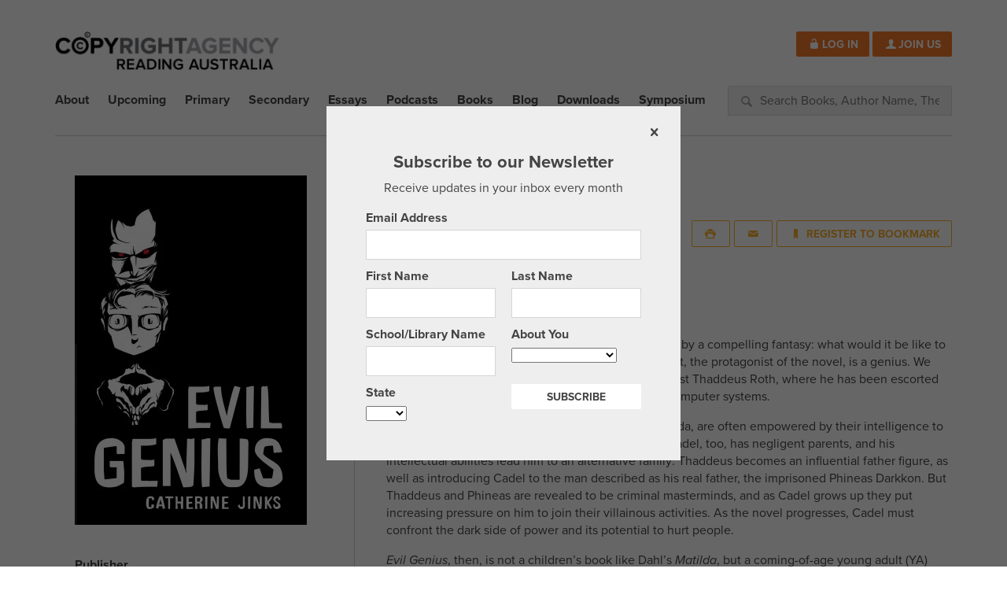

--- FILE ---
content_type: text/html; charset=UTF-8
request_url: https://readingaustralia.com.au/essays/evil-genius/
body_size: 67395
content:
<!DOCTYPE html>
<!--[if lt IE 7]>      <html class="no-js lt-ie9 lt-ie8 lt-ie7" lang="en-US"> <![endif]-->
<!--[if IE 7]>         <html class="no-js lt-ie9 lt-ie8" lang="en-US"> <![endif]-->
<!--[if IE 8]>         <html class="no-js lt-ie9" lang="en-US"> <![endif]-->
<!--[if gt IE 8]><!--> <html class="no-js" lang="en-US"> <!--<![endif]-->
<head>
	<meta charset="utf-8">

	<title>Evil Genius - Reading Australia</title>
	<meta name="viewport" content="width=device-width, initial-scale=1">

	<link rel="profile" href="http://gmpg.org/xfn/11">
	<link rel="pingback" href="https://readingaustralia.com.au/wordpress/xmlrpc.php">

	<link rel="shortcut icon" href="https://readingaustralia.com.au/wp-content/themes/readingaustralia/assets/img/favicon.ico" type="image/x-icon">

	<!-- Facebook Meta -->
	<meta property="og:image" content="https://readingaustralia.com.au/wp-content/themes/readingaustralia/assets/img/facebook.jpg">
	<meta property="og:title" content="Evil Genius - Reading Australia">
	<meta property="og:description" content="Essay by Beth Driscoll Evil Genius is set in real-world Sydney, but it is driven by a compelling fantasy: what would it be like to wield power that can change the world? Cadel Piggott, the protagonist of the novel, is a genius. We first meet him, aged seven, in the office of psychologist Thaddeus Roth, where he [&hellip;]">
	<meta property="og:url" content="https://readingaustralia.com.au/essays/evil-genius/">
	<meta property="og:site_name" content="Reading Australia">
	<meta property="og:type" content="blog"/>

	<script src="//use.typekit.net/qja1elv.js"></script>
	<script>try{Typekit.load();}catch(e){}</script>

	<meta name='robots' content='index, follow, max-image-preview:large, max-snippet:-1, max-video-preview:-1' />

	<!-- This site is optimized with the Yoast SEO plugin v22.0 - https://yoast.com/wordpress/plugins/seo/ -->
	<link rel="canonical" href="https://readingaustralia.com.au/essays/evil-genius/" />
	<meta property="og:locale" content="en_US" />
	<meta property="og:type" content="article" />
	<meta property="og:title" content="Evil Genius - Reading Australia" />
	<meta property="og:description" content="Essay by Beth Driscoll Evil Genius is set in real-world Sydney, but it is driven by a compelling fantasy: what would it be like to wield power that can change the world? Cadel Piggott, the protagonist of the novel, is a genius. We first meet him, aged seven, in the office of psychologist Thaddeus Roth, where he [&hellip;]" />
	<meta property="og:url" content="https://readingaustralia.com.au/essays/evil-genius/" />
	<meta property="og:site_name" content="Reading Australia" />
	<meta property="article:publisher" content="https://www.facebook.com/ReadingAustralia" />
	<meta property="article:modified_time" content="2016-12-07T05:36:17+00:00" />
	<meta name="twitter:card" content="summary_large_image" />
	<meta name="twitter:label1" content="Est. reading time" />
	<meta name="twitter:data1" content="11 minutes" />
	<script type="application/ld+json" class="yoast-schema-graph">{"@context":"https://schema.org","@graph":[{"@type":"WebPage","@id":"https://readingaustralia.com.au/essays/evil-genius/","url":"https://readingaustralia.com.au/essays/evil-genius/","name":"Evil Genius - Reading Australia","isPartOf":{"@id":"https://readingaustralia.com.au/#website"},"datePublished":"2016-12-07T05:08:46+00:00","dateModified":"2016-12-07T05:36:17+00:00","breadcrumb":{"@id":"https://readingaustralia.com.au/essays/evil-genius/#breadcrumb"},"inLanguage":"en-US","potentialAction":[{"@type":"ReadAction","target":["https://readingaustralia.com.au/essays/evil-genius/"]}]},{"@type":"BreadcrumbList","@id":"https://readingaustralia.com.au/essays/evil-genius/#breadcrumb","itemListElement":[{"@type":"ListItem","position":1,"name":"Home","item":"https://readingaustralia.com.au/"},{"@type":"ListItem","position":2,"name":"Essays","item":"https://readingaustralia.com.au/essays/"},{"@type":"ListItem","position":3,"name":"Evil Genius"}]},{"@type":"WebSite","@id":"https://readingaustralia.com.au/#website","url":"https://readingaustralia.com.au/","name":"Reading Australia","description":"","potentialAction":[{"@type":"SearchAction","target":{"@type":"EntryPoint","urlTemplate":"https://readingaustralia.com.au/?s={search_term_string}"},"query-input":"required name=search_term_string"}],"inLanguage":"en-US"}]}</script>
	<!-- / Yoast SEO plugin. -->


<link rel='dns-prefetch' href='//cdnjs.cloudflare.com' />
<link rel='dns-prefetch' href='//static-readingaustralia-com-au.s3.amazonaws.com' />
		<!-- This site uses the Google Analytics by MonsterInsights plugin v8.16 - Using Analytics tracking - https://www.monsterinsights.com/ -->
							<script src="//www.googletagmanager.com/gtag/js?id=G-3NKCW3ZW3J"  data-cfasync="false" data-wpfc-render="false" type="text/javascript" async></script>
			<script data-cfasync="false" data-wpfc-render="false" type="text/javascript">
				var mi_version = '8.16';
				var mi_track_user = true;
				var mi_no_track_reason = '';
				
								var disableStrs = [
										'ga-disable-G-3NKCW3ZW3J',
														];

				/* Function to detect opted out users */
				function __gtagTrackerIsOptedOut() {
					for (var index = 0; index < disableStrs.length; index++) {
						if (document.cookie.indexOf(disableStrs[index] + '=true') > -1) {
							return true;
						}
					}

					return false;
				}

				/* Disable tracking if the opt-out cookie exists. */
				if (__gtagTrackerIsOptedOut()) {
					for (var index = 0; index < disableStrs.length; index++) {
						window[disableStrs[index]] = true;
					}
				}

				/* Opt-out function */
				function __gtagTrackerOptout() {
					for (var index = 0; index < disableStrs.length; index++) {
						document.cookie = disableStrs[index] + '=true; expires=Thu, 31 Dec 2099 23:59:59 UTC; path=/';
						window[disableStrs[index]] = true;
					}
				}

				if ('undefined' === typeof gaOptout) {
					function gaOptout() {
						__gtagTrackerOptout();
					}
				}
								window.dataLayer = window.dataLayer || [];

				window.MonsterInsightsDualTracker = {
					helpers: {},
					trackers: {},
				};
				if (mi_track_user) {
					function __gtagDataLayer() {
						dataLayer.push(arguments);
					}

					function __gtagTracker(type, name, parameters) {
						if (!parameters) {
							parameters = {};
						}

						if (parameters.send_to) {
							__gtagDataLayer.apply(null, arguments);
							return;
						}

						if (type === 'event') {
														parameters.send_to = monsterinsights_frontend.v4_id;
							var hookName = name;
							if (typeof parameters['event_category'] !== 'undefined') {
								hookName = parameters['event_category'] + ':' + name;
							}

							if (typeof MonsterInsightsDualTracker.trackers[hookName] !== 'undefined') {
								MonsterInsightsDualTracker.trackers[hookName](parameters);
							} else {
								__gtagDataLayer('event', name, parameters);
							}
							
													} else {
							__gtagDataLayer.apply(null, arguments);
						}
					}

					__gtagTracker('js', new Date());
					__gtagTracker('set', {
						'developer_id.dZGIzZG': true,
											});
										__gtagTracker('config', 'G-3NKCW3ZW3J', {"forceSSL":"true","link_attribution":"true"} );
															window.gtag = __gtagTracker;										(function () {
						/* https://developers.google.com/analytics/devguides/collection/analyticsjs/ */
						/* ga and __gaTracker compatibility shim. */
						var noopfn = function () {
							return null;
						};
						var newtracker = function () {
							return new Tracker();
						};
						var Tracker = function () {
							return null;
						};
						var p = Tracker.prototype;
						p.get = noopfn;
						p.set = noopfn;
						p.send = function () {
							var args = Array.prototype.slice.call(arguments);
							args.unshift('send');
							__gaTracker.apply(null, args);
						};
						var __gaTracker = function () {
							var len = arguments.length;
							if (len === 0) {
								return;
							}
							var f = arguments[len - 1];
							if (typeof f !== 'object' || f === null || typeof f.hitCallback !== 'function') {
								if ('send' === arguments[0]) {
									var hitConverted, hitObject = false, action;
									if ('event' === arguments[1]) {
										if ('undefined' !== typeof arguments[3]) {
											hitObject = {
												'eventAction': arguments[3],
												'eventCategory': arguments[2],
												'eventLabel': arguments[4],
												'value': arguments[5] ? arguments[5] : 1,
											}
										}
									}
									if ('pageview' === arguments[1]) {
										if ('undefined' !== typeof arguments[2]) {
											hitObject = {
												'eventAction': 'page_view',
												'page_path': arguments[2],
											}
										}
									}
									if (typeof arguments[2] === 'object') {
										hitObject = arguments[2];
									}
									if (typeof arguments[5] === 'object') {
										Object.assign(hitObject, arguments[5]);
									}
									if ('undefined' !== typeof arguments[1].hitType) {
										hitObject = arguments[1];
										if ('pageview' === hitObject.hitType) {
											hitObject.eventAction = 'page_view';
										}
									}
									if (hitObject) {
										action = 'timing' === arguments[1].hitType ? 'timing_complete' : hitObject.eventAction;
										hitConverted = mapArgs(hitObject);
										__gtagTracker('event', action, hitConverted);
									}
								}
								return;
							}

							function mapArgs(args) {
								var arg, hit = {};
								var gaMap = {
									'eventCategory': 'event_category',
									'eventAction': 'event_action',
									'eventLabel': 'event_label',
									'eventValue': 'event_value',
									'nonInteraction': 'non_interaction',
									'timingCategory': 'event_category',
									'timingVar': 'name',
									'timingValue': 'value',
									'timingLabel': 'event_label',
									'page': 'page_path',
									'location': 'page_location',
									'title': 'page_title',
								};
								for (arg in args) {
																		if (!(!args.hasOwnProperty(arg) || !gaMap.hasOwnProperty(arg))) {
										hit[gaMap[arg]] = args[arg];
									} else {
										hit[arg] = args[arg];
									}
								}
								return hit;
							}

							try {
								f.hitCallback();
							} catch (ex) {
							}
						};
						__gaTracker.create = newtracker;
						__gaTracker.getByName = newtracker;
						__gaTracker.getAll = function () {
							return [];
						};
						__gaTracker.remove = noopfn;
						__gaTracker.loaded = true;
						window['__gaTracker'] = __gaTracker;
					})();
									} else {
										console.log("");
					(function () {
						function __gtagTracker() {
							return null;
						}

						window['__gtagTracker'] = __gtagTracker;
						window['gtag'] = __gtagTracker;
					})();
									}
			</script>
				<!-- / Google Analytics by MonsterInsights -->
		<script type="text/javascript">
window._wpemojiSettings = {"baseUrl":"https:\/\/s.w.org\/images\/core\/emoji\/14.0.0\/72x72\/","ext":".png","svgUrl":"https:\/\/s.w.org\/images\/core\/emoji\/14.0.0\/svg\/","svgExt":".svg","source":{"concatemoji":"https:\/\/readingaustralia.com.au\/wordpress\/wp-includes\/js\/wp-emoji-release.min.js?ver=919fe98f234ac61fc052a47fd2d87ec7"}};
/*! This file is auto-generated */
!function(e,a,t){var n,r,o,i=a.createElement("canvas"),p=i.getContext&&i.getContext("2d");function s(e,t){p.clearRect(0,0,i.width,i.height),p.fillText(e,0,0);e=i.toDataURL();return p.clearRect(0,0,i.width,i.height),p.fillText(t,0,0),e===i.toDataURL()}function c(e){var t=a.createElement("script");t.src=e,t.defer=t.type="text/javascript",a.getElementsByTagName("head")[0].appendChild(t)}for(o=Array("flag","emoji"),t.supports={everything:!0,everythingExceptFlag:!0},r=0;r<o.length;r++)t.supports[o[r]]=function(e){if(p&&p.fillText)switch(p.textBaseline="top",p.font="600 32px Arial",e){case"flag":return s("\ud83c\udff3\ufe0f\u200d\u26a7\ufe0f","\ud83c\udff3\ufe0f\u200b\u26a7\ufe0f")?!1:!s("\ud83c\uddfa\ud83c\uddf3","\ud83c\uddfa\u200b\ud83c\uddf3")&&!s("\ud83c\udff4\udb40\udc67\udb40\udc62\udb40\udc65\udb40\udc6e\udb40\udc67\udb40\udc7f","\ud83c\udff4\u200b\udb40\udc67\u200b\udb40\udc62\u200b\udb40\udc65\u200b\udb40\udc6e\u200b\udb40\udc67\u200b\udb40\udc7f");case"emoji":return!s("\ud83e\udef1\ud83c\udffb\u200d\ud83e\udef2\ud83c\udfff","\ud83e\udef1\ud83c\udffb\u200b\ud83e\udef2\ud83c\udfff")}return!1}(o[r]),t.supports.everything=t.supports.everything&&t.supports[o[r]],"flag"!==o[r]&&(t.supports.everythingExceptFlag=t.supports.everythingExceptFlag&&t.supports[o[r]]);t.supports.everythingExceptFlag=t.supports.everythingExceptFlag&&!t.supports.flag,t.DOMReady=!1,t.readyCallback=function(){t.DOMReady=!0},t.supports.everything||(n=function(){t.readyCallback()},a.addEventListener?(a.addEventListener("DOMContentLoaded",n,!1),e.addEventListener("load",n,!1)):(e.attachEvent("onload",n),a.attachEvent("onreadystatechange",function(){"complete"===a.readyState&&t.readyCallback()})),(e=t.source||{}).concatemoji?c(e.concatemoji):e.wpemoji&&e.twemoji&&(c(e.twemoji),c(e.wpemoji)))}(window,document,window._wpemojiSettings);
</script>
<style type="text/css">
img.wp-smiley,
img.emoji {
	display: inline !important;
	border: none !important;
	box-shadow: none !important;
	height: 1em !important;
	width: 1em !important;
	margin: 0 0.07em !important;
	vertical-align: -0.1em !important;
	background: none !important;
	padding: 0 !important;
}
</style>
	<link rel='stylesheet' id='wp-block-library-css' href='https://readingaustralia.com.au/wordpress/wp-includes/css/dist/block-library/style.min.css?ver=919fe98f234ac61fc052a47fd2d87ec7' type='text/css' media='all' />
<link rel='stylesheet' id='quotescollection-block-quotes-css' href='https://readingaustralia.com.au/wp-content/plugins/quotes-collection/blocks/quotes/style.css?ver=1550922840' type='text/css' media='all' />
<link rel='stylesheet' id='quotescollection-block-random-quote-css' href='https://readingaustralia.com.au/wp-content/plugins/quotes-collection/blocks/random-quote/style.css?ver=1550922840' type='text/css' media='all' />
<link rel='stylesheet' id='classic-theme-styles-css' href='https://readingaustralia.com.au/wordpress/wp-includes/css/classic-themes.min.css?ver=919fe98f234ac61fc052a47fd2d87ec7' type='text/css' media='all' />
<style id='global-styles-inline-css' type='text/css'>
body{--wp--preset--color--black: #000000;--wp--preset--color--cyan-bluish-gray: #abb8c3;--wp--preset--color--white: #ffffff;--wp--preset--color--pale-pink: #f78da7;--wp--preset--color--vivid-red: #cf2e2e;--wp--preset--color--luminous-vivid-orange: #ff6900;--wp--preset--color--luminous-vivid-amber: #fcb900;--wp--preset--color--light-green-cyan: #7bdcb5;--wp--preset--color--vivid-green-cyan: #00d084;--wp--preset--color--pale-cyan-blue: #8ed1fc;--wp--preset--color--vivid-cyan-blue: #0693e3;--wp--preset--color--vivid-purple: #9b51e0;--wp--preset--gradient--vivid-cyan-blue-to-vivid-purple: linear-gradient(135deg,rgba(6,147,227,1) 0%,rgb(155,81,224) 100%);--wp--preset--gradient--light-green-cyan-to-vivid-green-cyan: linear-gradient(135deg,rgb(122,220,180) 0%,rgb(0,208,130) 100%);--wp--preset--gradient--luminous-vivid-amber-to-luminous-vivid-orange: linear-gradient(135deg,rgba(252,185,0,1) 0%,rgba(255,105,0,1) 100%);--wp--preset--gradient--luminous-vivid-orange-to-vivid-red: linear-gradient(135deg,rgba(255,105,0,1) 0%,rgb(207,46,46) 100%);--wp--preset--gradient--very-light-gray-to-cyan-bluish-gray: linear-gradient(135deg,rgb(238,238,238) 0%,rgb(169,184,195) 100%);--wp--preset--gradient--cool-to-warm-spectrum: linear-gradient(135deg,rgb(74,234,220) 0%,rgb(151,120,209) 20%,rgb(207,42,186) 40%,rgb(238,44,130) 60%,rgb(251,105,98) 80%,rgb(254,248,76) 100%);--wp--preset--gradient--blush-light-purple: linear-gradient(135deg,rgb(255,206,236) 0%,rgb(152,150,240) 100%);--wp--preset--gradient--blush-bordeaux: linear-gradient(135deg,rgb(254,205,165) 0%,rgb(254,45,45) 50%,rgb(107,0,62) 100%);--wp--preset--gradient--luminous-dusk: linear-gradient(135deg,rgb(255,203,112) 0%,rgb(199,81,192) 50%,rgb(65,88,208) 100%);--wp--preset--gradient--pale-ocean: linear-gradient(135deg,rgb(255,245,203) 0%,rgb(182,227,212) 50%,rgb(51,167,181) 100%);--wp--preset--gradient--electric-grass: linear-gradient(135deg,rgb(202,248,128) 0%,rgb(113,206,126) 100%);--wp--preset--gradient--midnight: linear-gradient(135deg,rgb(2,3,129) 0%,rgb(40,116,252) 100%);--wp--preset--duotone--dark-grayscale: url('#wp-duotone-dark-grayscale');--wp--preset--duotone--grayscale: url('#wp-duotone-grayscale');--wp--preset--duotone--purple-yellow: url('#wp-duotone-purple-yellow');--wp--preset--duotone--blue-red: url('#wp-duotone-blue-red');--wp--preset--duotone--midnight: url('#wp-duotone-midnight');--wp--preset--duotone--magenta-yellow: url('#wp-duotone-magenta-yellow');--wp--preset--duotone--purple-green: url('#wp-duotone-purple-green');--wp--preset--duotone--blue-orange: url('#wp-duotone-blue-orange');--wp--preset--font-size--small: 13px;--wp--preset--font-size--medium: 20px;--wp--preset--font-size--large: 36px;--wp--preset--font-size--x-large: 42px;--wp--preset--spacing--20: 0.44rem;--wp--preset--spacing--30: 0.67rem;--wp--preset--spacing--40: 1rem;--wp--preset--spacing--50: 1.5rem;--wp--preset--spacing--60: 2.25rem;--wp--preset--spacing--70: 3.38rem;--wp--preset--spacing--80: 5.06rem;--wp--preset--shadow--natural: 6px 6px 9px rgba(0, 0, 0, 0.2);--wp--preset--shadow--deep: 12px 12px 50px rgba(0, 0, 0, 0.4);--wp--preset--shadow--sharp: 6px 6px 0px rgba(0, 0, 0, 0.2);--wp--preset--shadow--outlined: 6px 6px 0px -3px rgba(255, 255, 255, 1), 6px 6px rgba(0, 0, 0, 1);--wp--preset--shadow--crisp: 6px 6px 0px rgba(0, 0, 0, 1);}:where(.is-layout-flex){gap: 0.5em;}body .is-layout-flow > .alignleft{float: left;margin-inline-start: 0;margin-inline-end: 2em;}body .is-layout-flow > .alignright{float: right;margin-inline-start: 2em;margin-inline-end: 0;}body .is-layout-flow > .aligncenter{margin-left: auto !important;margin-right: auto !important;}body .is-layout-constrained > .alignleft{float: left;margin-inline-start: 0;margin-inline-end: 2em;}body .is-layout-constrained > .alignright{float: right;margin-inline-start: 2em;margin-inline-end: 0;}body .is-layout-constrained > .aligncenter{margin-left: auto !important;margin-right: auto !important;}body .is-layout-constrained > :where(:not(.alignleft):not(.alignright):not(.alignfull)){max-width: var(--wp--style--global--content-size);margin-left: auto !important;margin-right: auto !important;}body .is-layout-constrained > .alignwide{max-width: var(--wp--style--global--wide-size);}body .is-layout-flex{display: flex;}body .is-layout-flex{flex-wrap: wrap;align-items: center;}body .is-layout-flex > *{margin: 0;}:where(.wp-block-columns.is-layout-flex){gap: 2em;}.has-black-color{color: var(--wp--preset--color--black) !important;}.has-cyan-bluish-gray-color{color: var(--wp--preset--color--cyan-bluish-gray) !important;}.has-white-color{color: var(--wp--preset--color--white) !important;}.has-pale-pink-color{color: var(--wp--preset--color--pale-pink) !important;}.has-vivid-red-color{color: var(--wp--preset--color--vivid-red) !important;}.has-luminous-vivid-orange-color{color: var(--wp--preset--color--luminous-vivid-orange) !important;}.has-luminous-vivid-amber-color{color: var(--wp--preset--color--luminous-vivid-amber) !important;}.has-light-green-cyan-color{color: var(--wp--preset--color--light-green-cyan) !important;}.has-vivid-green-cyan-color{color: var(--wp--preset--color--vivid-green-cyan) !important;}.has-pale-cyan-blue-color{color: var(--wp--preset--color--pale-cyan-blue) !important;}.has-vivid-cyan-blue-color{color: var(--wp--preset--color--vivid-cyan-blue) !important;}.has-vivid-purple-color{color: var(--wp--preset--color--vivid-purple) !important;}.has-black-background-color{background-color: var(--wp--preset--color--black) !important;}.has-cyan-bluish-gray-background-color{background-color: var(--wp--preset--color--cyan-bluish-gray) !important;}.has-white-background-color{background-color: var(--wp--preset--color--white) !important;}.has-pale-pink-background-color{background-color: var(--wp--preset--color--pale-pink) !important;}.has-vivid-red-background-color{background-color: var(--wp--preset--color--vivid-red) !important;}.has-luminous-vivid-orange-background-color{background-color: var(--wp--preset--color--luminous-vivid-orange) !important;}.has-luminous-vivid-amber-background-color{background-color: var(--wp--preset--color--luminous-vivid-amber) !important;}.has-light-green-cyan-background-color{background-color: var(--wp--preset--color--light-green-cyan) !important;}.has-vivid-green-cyan-background-color{background-color: var(--wp--preset--color--vivid-green-cyan) !important;}.has-pale-cyan-blue-background-color{background-color: var(--wp--preset--color--pale-cyan-blue) !important;}.has-vivid-cyan-blue-background-color{background-color: var(--wp--preset--color--vivid-cyan-blue) !important;}.has-vivid-purple-background-color{background-color: var(--wp--preset--color--vivid-purple) !important;}.has-black-border-color{border-color: var(--wp--preset--color--black) !important;}.has-cyan-bluish-gray-border-color{border-color: var(--wp--preset--color--cyan-bluish-gray) !important;}.has-white-border-color{border-color: var(--wp--preset--color--white) !important;}.has-pale-pink-border-color{border-color: var(--wp--preset--color--pale-pink) !important;}.has-vivid-red-border-color{border-color: var(--wp--preset--color--vivid-red) !important;}.has-luminous-vivid-orange-border-color{border-color: var(--wp--preset--color--luminous-vivid-orange) !important;}.has-luminous-vivid-amber-border-color{border-color: var(--wp--preset--color--luminous-vivid-amber) !important;}.has-light-green-cyan-border-color{border-color: var(--wp--preset--color--light-green-cyan) !important;}.has-vivid-green-cyan-border-color{border-color: var(--wp--preset--color--vivid-green-cyan) !important;}.has-pale-cyan-blue-border-color{border-color: var(--wp--preset--color--pale-cyan-blue) !important;}.has-vivid-cyan-blue-border-color{border-color: var(--wp--preset--color--vivid-cyan-blue) !important;}.has-vivid-purple-border-color{border-color: var(--wp--preset--color--vivid-purple) !important;}.has-vivid-cyan-blue-to-vivid-purple-gradient-background{background: var(--wp--preset--gradient--vivid-cyan-blue-to-vivid-purple) !important;}.has-light-green-cyan-to-vivid-green-cyan-gradient-background{background: var(--wp--preset--gradient--light-green-cyan-to-vivid-green-cyan) !important;}.has-luminous-vivid-amber-to-luminous-vivid-orange-gradient-background{background: var(--wp--preset--gradient--luminous-vivid-amber-to-luminous-vivid-orange) !important;}.has-luminous-vivid-orange-to-vivid-red-gradient-background{background: var(--wp--preset--gradient--luminous-vivid-orange-to-vivid-red) !important;}.has-very-light-gray-to-cyan-bluish-gray-gradient-background{background: var(--wp--preset--gradient--very-light-gray-to-cyan-bluish-gray) !important;}.has-cool-to-warm-spectrum-gradient-background{background: var(--wp--preset--gradient--cool-to-warm-spectrum) !important;}.has-blush-light-purple-gradient-background{background: var(--wp--preset--gradient--blush-light-purple) !important;}.has-blush-bordeaux-gradient-background{background: var(--wp--preset--gradient--blush-bordeaux) !important;}.has-luminous-dusk-gradient-background{background: var(--wp--preset--gradient--luminous-dusk) !important;}.has-pale-ocean-gradient-background{background: var(--wp--preset--gradient--pale-ocean) !important;}.has-electric-grass-gradient-background{background: var(--wp--preset--gradient--electric-grass) !important;}.has-midnight-gradient-background{background: var(--wp--preset--gradient--midnight) !important;}.has-small-font-size{font-size: var(--wp--preset--font-size--small) !important;}.has-medium-font-size{font-size: var(--wp--preset--font-size--medium) !important;}.has-large-font-size{font-size: var(--wp--preset--font-size--large) !important;}.has-x-large-font-size{font-size: var(--wp--preset--font-size--x-large) !important;}
.wp-block-navigation a:where(:not(.wp-element-button)){color: inherit;}
:where(.wp-block-columns.is-layout-flex){gap: 2em;}
.wp-block-pullquote{font-size: 1.5em;line-height: 1.6;}
</style>
<link rel='stylesheet' id='wpa-css-css' href='https://readingaustralia.com.au/wp-content/plugins/honeypot/includes/css/wpa.css?ver=2.1' type='text/css' media='all' />
<link rel='stylesheet' id='perfect-pullquotes-styles-css' href='https://readingaustralia.com.au/wp-content/plugins/perfect-pullquotes/perfect-pullquotes.css?ver=1.7.5' type='text/css' media='all' />
<link rel='stylesheet' id='theme-my-login-css' href='https://readingaustralia.com.au/wp-content/plugins/theme-my-login/assets/styles/theme-my-login.min.css?ver=7.1.6' type='text/css' media='all' />
<link rel='stylesheet' id='wp-postratings-css' href='https://readingaustralia.com.au/wp-content/plugins/wp-postratings/css/postratings-css.css?ver=1.91.1' type='text/css' media='all' />
<link rel='stylesheet' id='quotescollection-css' href='https://readingaustralia.com.au/wp-content/plugins/quotes-collection/css/quotes-collection.css?ver=2.5.2' type='text/css' media='all' />
<link rel='stylesheet' id='envira-videos-style-css' href='https://readingaustralia.com.au/wp-content/plugins/envira-videos/assets/css/envira-videos.css?ver=1.2.2' type='text/css' media='all' property="stylesheet" />
<script type='text/javascript' src='https://readingaustralia.com.au/wp-content/plugins/google-analytics-for-wordpress/assets/js/frontend-gtag.min.js?ver=8.16' id='monsterinsights-frontend-script-js'></script>
<script data-cfasync="false" data-wpfc-render="false" type="text/javascript" id='monsterinsights-frontend-script-js-extra'>/* <![CDATA[ */
var monsterinsights_frontend = {"js_events_tracking":"true","download_extensions":"doc,pdf,ppt,zip,xls,docx,pptx,xlsx","inbound_paths":"[{\"path\":\"\\\/go\\\/\",\"label\":\"affiliate\"},{\"path\":\"\\\/recommend\\\/\",\"label\":\"affiliate\"}]","home_url":"https:\/\/readingaustralia.com.au","hash_tracking":"false","ua":"","v4_id":"G-3NKCW3ZW3J"};/* ]]> */
</script>
<script type='text/javascript' src='https://readingaustralia.com.au/wordpress/wp-includes/js/jquery/jquery.min.js?ver=3.6.3' id='jquery-core-js'></script>
<script type='text/javascript' src='https://readingaustralia.com.au/wordpress/wp-includes/js/jquery/jquery-migrate.min.js?ver=3.4.0' id='jquery-migrate-js'></script>
<script type='text/javascript' id='quotescollection-js-extra'>
/* <![CDATA[ */
var quotescollectionAjax = {"ajaxUrl":"https:\/\/readingaustralia.com.au\/wordpress\/wp-admin\/admin-ajax.php","nonce":"b37ccf3192","nextQuote":"Next quote \u00bb","loading":"Loading...","error":"Error getting quote","autoRefreshMax":"20","autoRefreshCount":"0"};
/* ]]> */
</script>
<script type='text/javascript' src='https://readingaustralia.com.au/wp-content/plugins/quotes-collection/js/quotes-collection.js?ver=2.5.2' id='quotescollection-js'></script>
<script type='text/javascript' src='https://readingaustralia.com.au/wp-content/themes/readingaustralia/assets/js/vendor/modernizr-2.6.2.min.js?ver=2.6.2' id='modernizr-js'></script>
<link rel="https://api.w.org/" href="https://readingaustralia.com.au/wp-json/" /><link rel="EditURI" type="application/rsd+xml" title="RSD" href="https://readingaustralia.com.au/wordpress/xmlrpc.php?rsd" />
<link rel="wlwmanifest" type="application/wlwmanifest+xml" href="https://readingaustralia.com.au/wordpress/wp-includes/wlwmanifest.xml" />
<link rel='shortlink' href='https://readingaustralia.com.au/?p=5272' />
<link rel="alternate" type="application/json+oembed" href="https://readingaustralia.com.au/wp-json/oembed/1.0/embed?url=https%3A%2F%2Freadingaustralia.com.au%2Fessays%2Fevil-genius%2F" />
<link rel="alternate" type="text/xml+oembed" href="https://readingaustralia.com.au/wp-json/oembed/1.0/embed?url=https%3A%2F%2Freadingaustralia.com.au%2Fessays%2Fevil-genius%2F&#038;format=xml" />

    <link rel="stylesheet" href="https://use.fontawesome.com/releases/v5.7.1/css/all.css" integrity="sha384-fnmOCqbTlWIlj8LyTjo7mOUStjsKC4pOpQbqyi7RrhN7udi9RwhKkMHpvLbHG9Sr" crossorigin="anonymous">

    <link rel="stylesheet" href="https://readingaustralia.com.au/wp-content/themes/readingaustralia/assets/css/site.css?v=1" media="screen">
	<link rel="stylesheet" href="https://readingaustralia.com.au/wp-content/themes/readingaustralia/assets/css/print.css" media="print">

</head>

<body class="essay-template-default single single-essay postid-5272">

<!-- Common Header Content -->
<div class="row header">
	<div class="container">

		<!-- Logo -->
		            <h5>
               <a class="logo" href="https://readingaustralia.com.au/" data-wpel-link="internal">
                    <img src="https://readingaustralia.com.au/wp-content/themes/readingaustralia/assets/img/logo-new.png" alt="Reading Australia" />
                </a>
            </h5>
        
        <!-- Menu Icon (for mobile) -->
		<a href="#mainNav" class="menu-link icon-menu button primary"><span><span class="verbose">Menu</span></span></a>

		<!-- User Login/Details -->
		<div class="userDetails">
			
			
				<a href="/login" class="button primary" data-wpel-link="internal">
					<span class="icon-lock-open">Log In</span>
				</a>

				<a href="/register" class="button primary" data-wpel-link="internal">
					<span class="icon-user">Join Us</span>
				</a>

					</div>

		<!-- Main Nav -->
		<div class="menu" id="mainNav">
			
			<div id="cssmenu" class="menu-top-menu-container"><ul id="menu-top-menu" class="menu"><li id="menu-item-67" class="menu-item menu-item-type-post_type menu-item-object-page"><a href="https://readingaustralia.com.au/about/" data-wpel-link="internal"><span>About</span></a></li>
<li id="menu-item-13615" class="menu-item menu-item-type-custom menu-item-object-custom"><a href="https://readingaustralia.com.au/themes/coming-soon/" data-wpel-link="internal"><span>Upcoming</span></a></li>
<li id="menu-item-5794" class="menu-item menu-item-type-custom menu-item-object-custom"><a href="/level/primary/?post_type=book" data-wpel-link="internal"><span>Primary</span></a></li>
<li id="menu-item-5795" class="menu-item menu-item-type-custom menu-item-object-custom"><a href="/level/secondary/?post_type=book" data-wpel-link="internal"><span>Secondary</span></a></li>
<li id="menu-item-75" class="menu-item menu-item-type-custom menu-item-object-custom"><a href="/essays" data-wpel-link="internal"><span>Essays</span></a></li>
<li id="menu-item-11662" class="menu-item menu-item-type-custom menu-item-object-custom"><a href="https://readingaustralia.com.au/themes/the-garret-podcast/" data-wpel-link="internal"><span>Podcasts</span></a></li>
<li id="menu-item-70" class="menu-item menu-item-type-custom menu-item-object-custom menu-item-has-children has-sub"><a href="/books" data-wpel-link="internal"><span>Books</span></a>
<ul>
	<li id="menu-item-14566" class="menu-item menu-item-type-custom menu-item-object-custom"><a href="https://readingaustralia.com.au/themes/first-nations-texts/" data-wpel-link="internal"><span>First Nations texts</span></a></li>
	<li id="menu-item-11055" class="menu-item menu-item-type-custom menu-item-object-custom"><a href="https://readingaustralia.com.au/themes/australian-childrens-laureate/" data-wpel-link="internal"><span>Books by Australian Children&#8217;s Laureates</span></a></li>
	<li id="menu-item-11626" class="menu-item menu-item-type-custom menu-item-object-custom"><a href="https://readingaustralia.com.au/themes/books-for-anzac-day/" data-wpel-link="internal"><span>Books for Anzac Day</span></a></li>
	<li id="menu-item-11796" class="menu-item menu-item-type-custom menu-item-object-custom"><a href="https://readingaustralia.com.au/themes/refugees/" data-wpel-link="internal"><span>Books for Refugee Week</span></a></li>
	<li id="menu-item-12702" class="menu-item menu-item-type-custom menu-item-object-custom"><a href="https://readingaustralia.com.au/themes/austlit-trails/" data-wpel-link="internal"><span>Books with AustLit trails</span></a></li>
	<li id="menu-item-16211" class="menu-item menu-item-type-custom menu-item-object-custom"><a href="https://readingaustralia.com.au/themes/storybox-hub-titles/" data-wpel-link="internal"><span>StoryBox Hub titles</span></a></li>
	<li id="menu-item-14769" class="menu-item menu-item-type-post_type menu-item-object-page"><a href="https://readingaustralia.com.au/wide-reading/" data-wpel-link="internal"><span>Wide reading</span></a></li>
</ul>
</li>
<li id="menu-item-12988" class="menu-item menu-item-type-post_type menu-item-object-page"><a href="https://readingaustralia.com.au/teachers-corner/" data-wpel-link="internal"><span>Blog</span></a></li>
<li id="menu-item-14646" class="menu-item menu-item-type-post_type menu-item-object-page"><a href="https://readingaustralia.com.au/downloads/" data-wpel-link="internal"><span>Downloads</span></a></li>
<li id="menu-item-13633" class="menu-item menu-item-type-post_type menu-item-object-page"><a href="https://readingaustralia.com.au/literature-symposium/" data-wpel-link="internal"><span>Symposium</span></a></li>
</ul></div>			
		</div>

		<!-- Search -->
		
	<form role="search" autocomplete="off" method="get" class="search-form" action="https://readingaustralia.com.au/">
	<label>
		<span class="screen-reader-text">Search for:</span>
		<input type="search" class="search-field" placeholder="Search Books, Author Name, Themes" value="" name="s" title="Search for:" />
		<!-- <input type="hidden" name="post_type" value="book" /> -->
	</label>
	<button type="submit" class="search-submit icon-search"><span>Search</span></button>
</form>

	</div>
</div>

<div class="container main">

    
        <div class="post-5272 essay type-essay status-publish hentry" id="post-5272">

            <!-- Primary Essay Area -->
            <div class="essayPrimary">

                <h1 class="pageTitle">Evil Genius</h1>
                
                <!-- Related Resource and book links -->
                <div class="relatedLinks">
                    
                    
                                                
                        <a class="button primary icon-left-dir" href="https://readingaustralia.com.au/books/evil-genius/" data-wpel-link="internal">About the book</a>
                        
                                                    
                            <a class="button primary icon-docs" href="https://readingaustralia.com.au/lesson/evil-genius/" data-wpel-link="internal">Teacher Resource</a>

                        
                    
                </div>
                <!-- END Related Resource and book links --> 

                <!-- User Actions -->
                
<div class="userActions">

		<a href="#" onclick="window.print();return false;" class="button verbose secondary ghost icon-print">
			<span>Print</span>
		</a>

		<a href="mailto:?subject=Evil Genius on Reading Australia&body=https://readingaustralia.com.au/essays/evil-genius/" class="button secondary ghost icon-mail">
			<span>Email</span>
		</a>

					<a href="/register?return=https://readingaustralia.com.au/essays/evil-genius/" class="button icon-bookmark secondary ghost" data-wpel-link="internal">
				<span>Register<span class="verbose"> to Bookmark</span></span>
			</a>
		
</div>  

<div class="bookmark-form">
	
	<form action="bookmarks/api/add" method="POST">
		
		<a href="#close-bookmark" class="close icon-cancel"></a>

		<h4>Add notes to the <em>Evil Genius</em> bookmark</h4>

		<textarea name="notes" placeholder="Enter your personalised notes on this teaching resource..."></textarea>
		<input type="hidden" name="book" value="3249">

		<button type="submit" class="save ghost white icon-bookmark">Save</button>

	</form>

</div>  
                <!-- Main Essay Content -->
                <div class="postContent">
                    <h2>Essay by Beth Driscoll</h2>
<p><em>Evil Genius</em> is set in real-world Sydney, but it is driven by a compelling fantasy: what would it be like to wield power that can change the world? Cadel Piggott, the protagonist of the novel, is a genius. We first meet him, aged seven, in the office of psychologist Thaddeus Roth, where he has been escorted by his adoptive parents after being caught hacking computer systems.</p>
<p>Lovable kid-genius characters, like Roald Dahl’s Matilda, are often empowered by their intelligence to escape the limitations imposed by uncaring adults. Cadel, too, has negligent parents, and his intellectual abilities lead him to an alternative family: Thaddeus becomes an influential father figure, as well as introducing Cadel to the man described as his real father, the imprisoned Phineas Darkkon. But Thaddeus and Phineas are revealed to be criminal masterminds, and as Cadel grows up they put increasing pressure on him to join their villainous activities. As the novel progresses, Cadel must confront the dark side of power and its potential to hurt people.</p>
<p><em>Evil Genius</em>, then, is not a children’s book like Dahl’s <em>Matilda</em>, but a coming-of-age young adult (YA) book. Author Catherine Jinks is adept at working with this category, having won several awards and written more than thirty books for young readers. The term YA is a relatively recent way to conceptualise books, with S. E. Hinton’s <em>The Outsiders </em>(1967) being one of the earliest recognisable antecedents for contemporary YA. In some ways, YA is an unusual category. It’s not quite a genre, because YA books can be science fiction, crime thrillers, romances, contemporary realistic fiction or anything else. YA books do tend to share a focus on young people and an interest in the social predicaments they face; at their best, YA books are inclusive, sensitive and relevant. YA also functions strongly as a marketing category, linked to the way a book is formatted and distributed, and many titles have been extremely commercially successful over the past few decades with both younger readers and adults.</p>
<p>YA is a distinctive category, but it also has continuities with the wider corpus of literature. One tradition that many YA books belong to is the bildungsroman. A bildungsroman is a novel dealing with a person’s spiritual, moral and mental development over their formative years. The Harry Potter series follows the bildungsroman arc, so does Ursula le Guin’s <em>A Wizard of Earthsea </em>(1968), and so do many literary classics. Charles Dickens’ <em>David Copperfield</em> (1850), for example, is about a young English boy’s growth into maturity and independence. Its famous first line reads, ‘Whether I shall turn out to be the hero of my own life, or whether that station will be held by anybody else, these pages must show.’ Historically, many bildungsroman stories have been written by and about heterosexual white men, but in recent years YA bildungsromans have encompassed more diversity. Australian examples include Indigenous author Sue McPherson’s <em>Grace Beside Me</em> (Magabala Books, 2012) and Lebanese-Australian author Sarah Ayoub’s <em>Hate is Such a Strong Word</em> (HarperCollins, 2013).</p>
<p>In <em>Evil Genius</em>, Cadel’s coming-of-age happens in two distinct phases. The first is a gloriously fun, fast reading experience, as Thaddeus and Phineas encourage Cadel to test and increase his intellectual powers by causing traffic jams, making buildings fall down and wreaking havoc at school. Around a third of the way into the book, Cadel hits the age of fourteen and the pace slows to explore this key growth period. Cadel learns more about his true identity and moves towards maturity, developing the emotional and moral resources he will need as an independent adult.</p>
<p>The coming-of-age narrative is interwoven with the conventions of another genre: the crime thriller. (In fact, <em>Evil Genius</em> won a Davitt Award for Best YA Crime Fiction.) Cadel wrestles with his personal challenges in the midst of high-stakes criminal activity. Initially, it seems that this will be a crime novel with a twist – the protagonist is the criminal, not the detective. Cadel begins his criminal career with a sort of innocence, driven by curiosity combined with a lack of empathy. As the book moves into its second phase, Cadel’s pranks escalate and become more malicious. This reaches a peak when, motivated by spite, loneliness and rejection, he sabotages the Year 12 exams of his classmates.</p>
<p>Cadel’s slide towards villainy is interrupted at a key moment. After Cadel graduates from high school, Thaddeus encourages him to enrol in the secretive, exclusive Axis Institute, founded by Phineas. Cadel is horrified when he learns that this institute offers classes in poisoning and bomb-making. This is a moment of awakening. While Cadel suppresses his concerns and attends the institute, his growing doubts and moral sensitivity eventually lead to his rejection of Thaddeus and Phineas, and his determination to destroy the Axis Institute. The crime story pivots; Cadel becomes hero rather than villain.</p>
<p>At this point, the book takes off as a crime thriller. In his book <em>Popular Fiction</em> (Routledge, 2004), Ken Gelder writes that the ‘logic of the modern thriller’ includes ‘melodramatised events, a sequence of sharp climaxes, fast dialogue and short paragraphs’ and this logic pervades the later sections of <em>Evil Genius</em>. At the Axis Institute, Cadel’s ‘nerves were always taut; there was never a moment when he didn’t run the risk of being spied on, or attacked, or taunted, or ambushed’. As the plot ratchets up, Cadel becomes a hero on the run from both the police and from a widespread, many-tentacled criminal organisation. He takes risks, is captured, escapes and is captured again, with both his life and the future of the world at stake.</p>
<p>The crime fiction elements provide the adrenaline of the book, but affect the novel at a deeper level too. Crime fiction depicts disruptions of the social order, and its narrative arc can be conservative: a crime disturbs society, the detective identifies the criminal, and society can safely return to the status quo. Arthur Conan Doyle’s Sherlock Holmes stories and Agatha Christie’s novels tend to follow this classic crime narrative. Yet these books aren’t always completely reassuring, and can leave the reader with a lingering sense of menace. In crime thrillers, this feeling is magnified by the constant awareness of evil forces much bigger than the detective. Often there’s a hint that deep, underlying problems could bubble up again.</p>
<p>In <em>Evil Genius</em>, Thaddeus and Phineas pitch themselves as the answer to society’s problems, presenting the Axis Institute as ‘the seed of a new world order’. They articulate a powerful urge to remake society, which is present in much YA fiction. As YA writer Tim Sinclair observes, the idea of wiping the slate clean and building a new society can be empowering for teen readers. However, in <em>Evil Genius</em> the desire to create a new world is a malevolent force. Thaddeus and Phineas’s solution to the mess of contemporary human relations is to create a new ‘two-tier society of genetically superior overlords and a genetically inferior underclass’. Though never named as such, this is eugenics, a school of thought associated with the Nazi Party and ethnic cleansing.</p>
<p>The idea that some people are less valuable than others is the axis on which the morality of this book turns. Rather than enacting an apocalyptic impulse, the novel urges us to work with what we have and who we are. Cadel realises the flaws in Thaddeus and Phineas’s model as he witnesses people at the Axis Institute use and abuse each other: he is shocked when he dresses as a girl and is assaulted by a teacher, for example. Cadel ultimately turns Thaddeus and Phineas’s idea of social progress upside down. He comforts his friend Gazo, who is failing classes at the institute, by saying, ‘You’re better than they are. You’re like me – you’re a fully evolved human being.’</p>
<p><em>Evil Genius</em>, then, like many novels with a touch of fantasy, dramatises clashing moral codes. It is interested in the nature of good and evil, the opposition between them and the moments when the lines appear to blur. In an Axis Institute class on morality, the villainous Maestro Max tells his students that ‘evil’ is merely a word used to condemn people that society doesn’t like: what ‘people call evil is a respected philosophy of life known as “Survival of the Fittest.”’ Thaddeus smoothly advises Cadel to ‘free up your thinking a bit. That’s all.’ But the novel makes clear that while free-thinking may be alluring, it is dangerous. What Cadel lacks is not free-thinking but its opposite, a moral anchor. After Maestro Max’s class, Cadel decides that he has relied too much on Thaddeus’s guidance and lacks his own sense of right and wrong. This is a pivotal moment in Cadel’s growth. Thaddeus and the Axis Institute were supposed to open Cadel up to an instrumentalism that sees weak people as expendable, but instead Cadel’s reflections on morality lead him in a different direction, towards appreciation of other people.</p>
<p>Cadel&#8217;s journey to maturity involves learning to develop robust and meaningful social connections. Over the course of the novel, he moves from being a total loner to developing two significant friendships – with Gazo and with Sonja. Friendship requires Cadel to cultivate empathy, and thus to separate himself from the cold, instrumental approach to human relationships advocated by Phineas, Thaddeus and the Axis Institute. The value of friendship is this novel’s strongest driving force. Nascent, genuine connections with his peers catalyse Cadel’s transformation from villain to hero; they are what make him reject the Axis Institute and set in play the thriller elements of the novel.</p>
<p>At first, the friendship between Cadel and Gazo seems insubstantial and unlikely. Gazo emits such strong body odour that he has to wear a protective suit in public. He has been plucked from homelessness in England and transported to the Axis Institute to be studied by Phineas: he is hapless, naive and much less intelligent than the other students. Yet he is also nice, and his friendly overtures confuse Cadel. When Phineas and Thaddeus observe this emerging friendship, they dismiss Gazo as a ‘clumsy tool’ that Cadel can use. However, as the plot progresses, Cadel learns to appreciate Gazo’s value. Gazo is faithful and caring, self-sacrificing and loyal, and he inspires these qualities in Cadel too. The development of this reciprocal, non-rational friendship is essential to the transformation of Cadel’s character.</p>
<p>The deepest and most interesting friendship in the novel is the one that Cadel forms with Sonja. This friendship begins as part of an online scam run by Cadel, and their initial messages to each other are filled with fabrications. However, they also begin to genuinely share their doubts and loneliness and form an invigorating intellectual bond. When Cadel finally meets Sonja, he learns that she has a severe physical disability. Cadel is shocked by the extent of her physical limitations, but rapidly, matter-of-factly assimilates this information and continues to prize Sonja’s wisdom and intelligence and value their friendship. This is mirrored by Sonja’s response: after her initial shock at learning of Cadel’s fraud, she accepts Cadel’s emotional complications and forgives his moral failures, maintaining their bond.</p>
<p><em>Evil Genius </em>speaks up strongly for the values of empathy and respect. These form the moral bedrock that anchors Cadel’s intelligence. At the end of this book, which is the first in a trilogy, Cadel has made the crucial decisions that will shape his character. His friendships with Gazo and Sonja are strong rebuttals to Phineas and Thaddeus’s contempt for human weakness – the ethical grounding he needs in order to come of age. Cadel’s intellect is dazzling and entertaining, but it is his growing understanding of the connections between people – with all their surprising, diverse limitations and gifts – that is the profound heart of the novel.</p>
<p>&nbsp;</p>
<p><strong>References and Further Reading</strong></p>
<p>Ayoub, S 2013, <em>Hate is Such a Strong Word</em>, HarperCollins, Sydney.</p>
<p>Brown, JE and Stephens, EC 1995, <em>Teaching Young Adult Literature: Sharing the Connection</em>, Wadworth Publishing Company, Belmont.</p>
<p>Buckley, J 1974, <em>Seasons of Youth: The Bildungsroman from Dickens to Golding</em>, Harvard University Press, Massachusetts.</p>
<p>Dahl, R 1988, <em>Matilda</em>, Jonathan Cape, London.</p>
<p>Dickens, C 1997, <em>David Copperfield</em>, Oxford University Press, Oxford.</p>
<p>Gelder, K 2004, <em>Popular Fiction: The Logics and Practices of a Literary Field</em>, Routledge, New York.</p>
<p>Hinton, SE 1970, <em>The Outsiders</em>, Gollancz, London.</p>
<p>Knight, S 1980, <em>Form and Ideology in Crime Fiction</em>, Indiana University Press, Bloomington.</p>
<p>Le Guin, U 1968, <em>A Wizard of Earthsea</em>. Parnassus, Berkley.</p>
<p>McPherson, S 2012, <em>Grace Beside Me</em>, Magabala Books, Broome.</p>
<p>Moretti, F and Sbragia, A 2000, <em>The Way of the World: The Bildungsroman in European Culture</em>, Verso, London.</p>
<p>Rowling, JK 2007, <em>Harry Potter and the Deathly Hallows</em>, Bloomsbury, London.</p>
<p>Scaggs, J 2005, <em>Crime Fiction</em>, Routledge, New York.</p>
<p>Sinclair, T [under embargo], <em>Twice Upon a Time: Starting Over After the Apocalypse</em>, PhD thesis, Barr Smith Library, University of Adelaide.</p>
<p>© Copyright Beth Driscoll 2016</p>
                </div>
                <!-- END Main Essay Content -->

                <!-- Related Resources -->
                <div class="lessonRelated">

	<div class="lessonRating">
        <h5>Rate this Resource</h5>
        <span id="post-ratings-5272" class="post-ratings" itemscope itemtype="https://schema.org/Article" data-nonce="f4a890ac59"><img id="rating_5272_1" src="https://readingaustralia.com.au/wp-content/plugins/wp-postratings/images/stars/rating_off.gif" alt="1 Star" title="1 Star" onmouseover="current_rating(5272, 1, '1 Star');" onmouseout="ratings_off(0, 0, 0);" onclick="rate_post();" onkeypress="rate_post();" style="cursor: pointer; border: 0px;" /><img id="rating_5272_2" src="https://readingaustralia.com.au/wp-content/plugins/wp-postratings/images/stars/rating_off.gif" alt="2 Stars" title="2 Stars" onmouseover="current_rating(5272, 2, '2 Stars');" onmouseout="ratings_off(0, 0, 0);" onclick="rate_post();" onkeypress="rate_post();" style="cursor: pointer; border: 0px;" /><img id="rating_5272_3" src="https://readingaustralia.com.au/wp-content/plugins/wp-postratings/images/stars/rating_off.gif" alt="3 Stars" title="3 Stars" onmouseover="current_rating(5272, 3, '3 Stars');" onmouseout="ratings_off(0, 0, 0);" onclick="rate_post();" onkeypress="rate_post();" style="cursor: pointer; border: 0px;" /><img id="rating_5272_4" src="https://readingaustralia.com.au/wp-content/plugins/wp-postratings/images/stars/rating_off.gif" alt="4 Stars" title="4 Stars" onmouseover="current_rating(5272, 4, '4 Stars');" onmouseout="ratings_off(0, 0, 0);" onclick="rate_post();" onkeypress="rate_post();" style="cursor: pointer; border: 0px;" /><img id="rating_5272_5" src="https://readingaustralia.com.au/wp-content/plugins/wp-postratings/images/stars/rating_off.gif" alt="5 Stars" title="5 Stars" onmouseover="current_rating(5272, 5, '5 Stars');" onmouseout="ratings_off(0, 0, 0);" onclick="rate_post();" onkeypress="rate_post();" style="cursor: pointer; border: 0px;" /> (No Ratings Yet)<br /><span class="post-ratings-text" id="ratings_5272_text"></span><meta itemprop="name" content="Evil Genius" /><meta itemprop="headline" content="Evil Genius" /><meta itemprop="description" content="Essay by Beth Driscoll
Evil Genius&nbsp;is&nbsp;set in real-world Sydney, but it is driven by a compelling fantasy: what would it be like to wield power that can change the world? Cadel Piggott, the protagonis..." /><meta itemprop="datePublished" content="2016-12-07T16:08:46+11:00" /><meta itemprop="dateModified" content="2016-12-07T16:36:17+11:00" /><meta itemprop="url" content="https://readingaustralia.com.au/essays/evil-genius/" /><meta itemprop="author" content="Aleesha Paz" /><meta itemprop="mainEntityOfPage" content="https://readingaustralia.com.au/essays/evil-genius/" /><div style="display: none;" itemprop="publisher" itemscope itemtype="https://schema.org/Organization"><meta itemprop="name" content="Reading Australia" /><meta itemprop="url" content="https://readingaustralia.com.au" /><div itemprop="logo" itemscope itemtype="https://schema.org/ImageObject"><meta itemprop="url" content="" /></div></div></span><span id="post-ratings-5272-loading" class="post-ratings-loading"><img src="https://readingaustralia.com.au/wp-content/plugins/wp-postratings/images/loading.gif" width="16" height="16" class="post-ratings-image" />Loading...</span>    </div>
    
        
</div>
            </div>
            <!-- END Essay Primary Area -->

            <!-- Secondary Essay Area -->
            <div class="essaySecondary">

                 <!-- Book Thumbnail -->
                
                                        
                    
                    <div class="bookThumbnail">
                        <img width="295" height="444" src="https://static-readingaustralia-com-au.s3.amazonaws.com/uploads/2015/11/Cover_Evil-Genius_AU-295x444.jpg" class="attachment-book-thumb-large size-book-thumb-large wp-post-image" alt="" decoding="async" />                    </div>

                        
                <!-- Book Details -->
                
<!-- Start Book Details -->
<div class="bookDetails">

    <h2 class="detailsHeading">Further Details</h2>

    <!-- Book Author -->
        
        <!-- Book Author -->



<!-- Book Author End -->

<!-- Book Illustrator -->



<!-- Book Illustrator End -->

    <!-- Book Author Illustator List -->

    <!-- Publisher Taxonomy -->
    <p class="bookPublisher"><strong>Publisher</strong> 
        <a href="https://readingaustralia.com.au/publisher/allen-unwin/" data-wpel-link="internal">Allen &amp; Unwin</a>    </p>

    <!-- Date of Publication Taxonomy -->
    <p class="bookPub_date"><strong>Date of Publication</strong> 
        <a href="https://readingaustralia.com.au/pub_date/2005/" data-wpel-link="internal">2005</a>    </p>

    <!-- ISBN is a custom field -->
            <p class="isbn"><strong>ISBN</strong> 9781741144598</p>
    
    <!-- The Book Category -->
    <p class="bookCat">
        <strong>Category</strong> 
        <a href="https://readingaustralia.com.au/book_category/young-adult/" data-wpel-link="internal">Young Adult</a>    </p>

    <!-- Further Details is a custom field -->
    <div class="furtherDetails">
        <h6>SCIS Number</h6>
<p>5467310</p>
<h6>Pages</h6>
<p>480</p>
    </div>

</div>
<!-- END Book Details -->
                <div class="essayDetails">
                    <h3><strong>About the essay author</strong></h3>
<p>Beth Driscoll is Lecturer in Publishing and Communications at the University of Melbourne, and author of <em>The New Literary Middlebrow: Tastemakers and Reading in the Twenty-First Century</em> (Palgrave Macmillan 2014). She researches contemporary book culture, publishing and reading and is currently engaged on two projects funded by the Australian Research Council: on contemporary genre fiction, and on post-digital literary culture. She has written about books and reading for <em>The Australian</em>, the <em>Sydney Review of Books</em> and <em>Meanjin</em>.</p>
<h3><strong>Essay reviewers<br />
</strong></h3>
<p>Reading Australia would like to thank all those who assisted in reviewing the essays. Find a <a href="http://readingaustralia.com.au/resources/essay-reviewers/" data-wpel-link="internal">list of reviewers here</a>.</p>
                                    </div>

                <!-- Share Buttons -->
                <!-- SHARE -->
<div class="shareThis">
    <a href="#share" data-share="facebook" data-url="https://readingaustralia.com.au/essays/evil-genius/" data-message="Evil Genius" count="false" class="button icon-facebook facebook">Share</a>

    <a href="#share" data-share="twitter" data-url="https://readingaustralia.com.au/essays/evil-genius/" data-message="Evil Genius" count="false" class="button icon-twitter twitter">Tweet</a>

    <a href="#share" data-share="linkedin" data-url="https://readingaustralia.com.au/essays/evil-genius/" data-title="Evil Genius" data-summary="Essay by Beth Driscoll Evil Genius is set in real-world Sydney, but it is driven by a compelling fantasy: what would it be like to wield power that can change the world? Cadel Piggott, the protagonist of the novel, is a genius. We first meet him, aged seven, in the office of psychologist Thaddeus Roth, where he [&hellip;]" class="button icon-linkedin linkedin">Share</a>

</div>
            </div>
            <!-- END Secondary Essay Area -->
        </div>

    
</div>

<div class="modal-wrapper">

    <div class="modal-content">

        <a href="#" class="modal-close icon-cancel"></a>

        <h4>Subscribe to our Newsletter</h4>
        <div class="field">Receive updates in your inbox every month</div>

        <!-- Begin MailChimp Signup Form -->
        <form action="//readingaustralia.us7.list-manage.com/subscribe/post?u=8c40de4c9e25d66af07159224&amp;id=249b343845" method="post" id="subForm">
            <div id="mc_embed_signup_scroll">
                <div class="field">
                    <label for="mce-EMAIL">Email Address
                    </label>
                    <input type="email" name="EMAIL" id="mce-EMAIL">
                </div>
                <div class="field">
                    <label for="mce-FNAME">First Name
                    </label>
                    <input type="text" name="FNAME" required id="mce-FNAME">
                </div>
                <div class="field">
                    <label for="mce-LNAME">Last Name
                    </label>
                    <input type="text" name="LNAME" required id="mce-LNAME">
                </div>
                <div class="field">
                    <label for="mce-MMERGE5">School/Library Name
                    </label>
                    <input type="text" name="MMERGE5" required id="mce-MMERGE5">
                </div>
                <div class="field">
                    <label for="mce-MMERGE3">About You
                    </label>
                    <select name="MMERGE3" required id="mce-MMERGE3">
                        <option></option>
                        <option value="Primary Teacher">Primary Teacher</option>
                        <option value="Secondary Teacher">Secondary Teacher</option>
                        <option value="Tertiary Teacher">Tertiary Teacher</option>
                        <option value="Head of English">Head of English</option>
                        <option value="Librarian">Librarian</option>
                        <option value="Teacher Librarian">Teacher Librarian</option>
                        <option value="Academic">Academic</option>
                        <option value="Avid Reader">Avid Reader</option>
                        <option value="Student">Student</option>

                    </select>
                </div>
                <div class="field clear" style="clear: both">
                    <label for="mce-MMERGE4">State
                    </label>
                    <select name="MMERGE4" required id="mce-MMERGE4">
                        <option></option>
                        <option value="NSW">NSW</option>
                        <option value="VIC">VIC</option>
                        <option value="QLD">QLD</option>
                        <option value="SA">SA</option>
                        <option value="ACT">ACT</option>
                        <option value="TAS">TAS</option>
                        <option value="WA">WA</option>
                        <option value="NT">NT</option>

                    </select>
                </div>
                <!-- real people should not fill this in and expect good things - do not remove this or risk form bot signups-->
                <div style="position: absolute; left: -5000px;" aria-hidden="true">
                    <input type="text" name="b_8c40de4c9e25d66af07159224_249b343845" tabindex="-1">
                </div>
                <div class="clear field">
                    <input type="submit" value="Subscribe" name="subscribe" id="mc-embedded-subscribe" class="button">
                </div>
            </div>
        </form>

    </div>

</div>
<!-- Footer -->
<footer class="container footer">

	<div class="copyright">
		<h5><a href="http://www.copyright.com.au" target="_blank" data-wpel-link="external" rel="external noopener noreferrer"><img src="https://readingaustralia.com.au/wp-content/themes/readingaustralia/assets/img/footerLogo.png" alt="Copyright Agency" /></a></h5>
		<p> &copy; Copyright Agency and contributors 2026 <br> ABN 53 001 228 799</p>
	</div>

	<div class="footerMenu">
		<div class="menu-footer-menu-container"><ul id="menu-footer-menu" class="menu"><li id="menu-item-76" class="menu-item menu-item-type-post_type menu-item-object-page menu-item-has-children menu-item-76"><a href="https://readingaustralia.com.au/about/" data-wpel-link="internal">About</a>
<ul class="sub-menu">
	<li id="menu-item-80" class="menu-item menu-item-type-post_type menu-item-object-page menu-item-80"><a href="https://readingaustralia.com.au/about/our-partners/" data-wpel-link="internal">Our Partners</a></li>
	<li id="menu-item-85" class="menu-item menu-item-type-post_type menu-item-object-page menu-item-85"><a href="https://readingaustralia.com.au/terms-of-use/" data-wpel-link="internal">Terms of Use</a></li>
	<li id="menu-item-86" class="menu-item menu-item-type-post_type menu-item-object-page menu-item-86"><a href="https://readingaustralia.com.au/privacy-policy/" data-wpel-link="internal">Privacy Policy</a></li>
</ul>
</li>
<li id="menu-item-87" class="menu-item menu-item-type-post_type menu-item-object-page menu-item-has-children menu-item-87"><a href="https://readingaustralia.com.au/contact-us/" data-wpel-link="internal">Contact Us</a>
<ul class="sub-menu">
	<li id="menu-item-88" class="menu-item menu-item-type-post_type menu-item-object-page menu-item-88"><a href="https://readingaustralia.com.au/contact-us/feedback/" data-wpel-link="internal">Feedback</a></li>
	<li id="menu-item-1555" class="menu-item menu-item-type-post_type menu-item-object-page menu-item-1555"><a href="https://readingaustralia.com.au/report-a-problem/" data-wpel-link="internal">Report a problem</a></li>
</ul>
</li>
</ul></div>	</div>

    <div class="social-media">
        <a href="https://www.facebook.com/ReadingAustralia" target="_blank" data-wpel-link="external" rel="external noopener noreferrer"><i class="fab fa-facebook-f"></i></a><a href="https://twitter.com/ReadinAustralia" target="_blank" data-wpel-link="external" rel="external noopener noreferrer"><i class="fab fa-twitter"></i></a><a href="https://www.instagram.com/readingaustralia/" data-wpel-link="external" target="_blank" rel="external noopener noreferrer"><i class="fab fa-instagram"></i></a>
    </div>

</footer>

<link rel='stylesheet' id='alar_caro_css_and_js-css' href='https://readingaustralia.com.au/wp-content/plugins/auto-login-after-registration/includes/front-style.css?ver=919fe98f234ac61fc052a47fd2d87ec7' type='text/css' media='all' />
<script type='text/javascript' src='https://readingaustralia.com.au/wp-content/plugins/honeypot/includes/js/wpa.js?ver=2.1' id='wpascript-js'></script>
<script type='text/javascript' id='wpascript-js-after'>
wpa_field_info = {"wpa_field_name":"cmbkjz9188","wpa_field_value":358340,"wpa_add_test":"no"}
</script>
<script type='text/javascript' id='theme-my-login-js-extra'>
/* <![CDATA[ */
var themeMyLogin = {"action":"","errors":[]};
/* ]]> */
</script>
<script type='text/javascript' src='https://readingaustralia.com.au/wp-content/plugins/theme-my-login/assets/scripts/theme-my-login.min.js?ver=7.1.6' id='theme-my-login-js'></script>
<script type='text/javascript' id='wp-postratings-js-extra'>
/* <![CDATA[ */
var ratingsL10n = {"plugin_url":"https:\/\/readingaustralia.com.au\/wp-content\/themes\/readingaustralia\/img\/ratings","ajax_url":"https:\/\/readingaustralia.com.au\/wordpress\/wp-admin\/admin-ajax.php","text_wait":"Please rate only 1 post at a time.","image":"stars","image_ext":"gif","max":"5","show_loading":"1","show_fading":"1","custom":"0"};
var ratings_mouseover_image=new Image();ratings_mouseover_image.src=ratingsL10n.plugin_url+"/images/"+ratingsL10n.image+"/rating_over."+ratingsL10n.image_ext;;
/* ]]> */
</script>
<script type='text/javascript' src='https://readingaustralia.com.au/wp-content/plugins/wp-postratings/js/postratings-js.js?ver=1.91.1' id='wp-postratings-js'></script>
<script type='text/javascript' src='https://readingaustralia.com.au/wp-content/themes/readingaustralia/assets/js/plugins/share.js?ver=1.0.0' id='share-js'></script>
<script type='text/javascript' src='https://readingaustralia.com.au/wp-content/themes/readingaustralia/assets/js/plugins/cookie.js?ver=1.0.0' id='cookie-js'></script>
<script type='text/javascript' src='https://readingaustralia.com.au/wp-content/themes/readingaustralia/assets/js/plugins/jquery.flexslider-min.js?ver=1.0.0' id='flexslider-js'></script>
<script type='text/javascript' src='https://cdnjs.cloudflare.com/ajax/libs/jquery-validate/1.15.1/jquery.validate.min.js?ver=1.0.0' id='validate-js'></script>
<script type='text/javascript' src='https://readingaustralia.com.au/wp-content/themes/readingaustralia/assets/js/site.js?ver=1.0.0' id='site-js'></script>
<script type='text/javascript' src='https://readingaustralia.com.au/wp-content/plugins/auto-login-after-registration/includes/font-script.js?ver=919fe98f234ac61fc052a47fd2d87ec7' id='alar_caro_css_and_js-js'></script>

<!-- Google Tag Manager -->
<noscript><iframe src="//www.googletagmanager.com/ns.html?id=GTM-PTZ486"
height="0" width="0" style="display:none;visibility:hidden"></iframe></noscript>
<script>(function(w,d,s,l,i){w[l]=w[l]||[];w[l].push({'gtm.start':
new Date().getTime(),event:'gtm.js'});var f=d.getElementsByTagName(s)[0],
j=d.createElement(s),dl=l!='dataLayer'?'&l='+l:'';j.async=true;j.src=
'//www.googletagmanager.com/gtm.js?id='+i+dl;f.parentNode.insertBefore(j,f);
})(window,document,'script','dataLayer','GTM-PTZ486');</script>
<!-- End Google Tag Manager -->

<script type='text/javascript' id="__bs_script__">//<![CDATA[
    if (window.location.host.indexOf('dev') > 0) document.write("<script async src='//HOST:3000/browser-sync/browser-sync-client.1.9.2.js'><\/script>".replace(/HOST/g, location.hostname).replace(/PORT/g, location.port));
//]]></script>

</body>
</html>


--- FILE ---
content_type: text/css
request_url: https://readingaustralia.com.au/wp-content/plugins/envira-videos/assets/css/envira-videos.css?ver=1.2.2
body_size: 755
content:
div.envira-gallery-item-inner div.envira-video-play-icon{position:absolute;width:100%;height:100%;top:0;left:0;background:url(../images/play-icon.svg) center no-repeat;background-size:32px 32px;text-indent:-9999px}a.envirabox-nav{width:10%;height:90%}a.envirabox-nav span{top:55%}div.envirabox-outer div.envirabox-inner{overflow:hidden !important}div.envirabox-outer div.envirabox-inner iframe.envirabox-iframe{display:block;width:100% !important;height:100% !important}div.envirabox-outer div.envirabox-inner div.envira-video-container{display:block;width:100%;height:100%}div.envira-supersize.envirabox-type-html{width:100% !important}div.envira-supersize.envirabox-type-html div.envirabox-outer div.envirabox-inner{margin:0 auto}div.envira-supersize div.envirabox-outer div.envirabox-inner iframe.envirabox-iframe{position:absolute;top:0}


--- FILE ---
content_type: text/css
request_url: https://readingaustralia.com.au/wp-content/themes/readingaustralia/assets/css/site.css?v=1
body_size: 91223
content:
html,body,div,span,applet,object,iframe,h1,h2,h3,h4,h5,h6,p,blockquote,pre,a,abbr,acronym,address,big,cite,code,del,dfn,em,img,ins,kbd,q,s,samp,small,strike,strong,sub,sup,tt,var,b,u,i,center,dl,dt,dd,ol,ul,li,fieldset,form,label,legend,table,caption,tbody,tfoot,thead,tr,th,td,article,aside,canvas,details,embed,figure,figcaption,footer,header,hgroup,menu,nav,output,ruby,section,summary,time,mark,audio,video{margin:0;padding:0;border:0;font-size:100%;font:inherit;vertical-align:top}article,aside,details,figcaption,figure,footer,header,hgroup,menu,nav,section{display:block}body{line-height:1}ol,ul{list-style:none}blockquote,q{quotes:none}blockquote:before,blockquote:after,q:before,q:after{content:'';content:none}table{border-collapse:collapse;border-spacing:0}.container{width:980px;margin-left:auto;margin-right:auto}.content,.homePrimary{float:left;width:653.33333333px;margin-left:0;margin-right:0}.content.wide{float:left;width:980px;margin-left:0;margin-right:0}.content.narrow{float:left;width:490px;margin-left:245px;margin-right:0}.sidebar,.homeNews{float:left;width:326.66666667px;margin-left:0;margin-right:0}.bookPrimary,.lessonPrimary,.essayPrimary{float:left;width:653.33333333px;margin-left:0;margin-right:0;float:right}.bookSecondary,.lessonSecondary,.essaySecondary{width:326.66666667px;margin-left:0;margin-right:0;float:left}.header h1,.header h5{float:left;width:326.66666667px;margin-left:0;margin-right:0}.header .search-form{float:left;width:245px;margin-left:0;margin-right:0}#mainNav{float:left;width:735px;margin-left:0;margin-right:0}.newsletter .newsletterSignup{float:left;width:408.33333333px;margin-left:0;margin-right:0}.newsletter .newsletterForm{float:left;width:343px;margin-left:0;margin-right:0;float:right}.form-register-footer .halfLeft{float:left;width:408.33333333px;margin-left:0;margin-right:0}.form-register-footer .halfRight{float:left;width:449.16666667px;margin-left:0;margin-right:0;float:right}.footer .copyright{float:left;width:326.66666667px;margin-left:0;margin-right:0}.footer .footerMenu{float:left;width:326.66666667px;margin-left:0;margin-right:0}.footer .social-media{float:left;width:326.66666667px;margin-left:0;margin-right:0}article.hentry{float:left;width:490px;margin-left:0;margin-right:0}.main hgroup{float:left;width:980px;margin-left:0;margin-right:0}.single-bookmark .bookmark-book{float:left;width:408.33333333px;margin-left:0;margin-right:0}.single-bookmark .bookmark-notes{float:left;width:408.33333333px;margin-left:0;margin-right:0}body{color:#444;font-family:'proxima-nova',sans-serif;line-height:1.4;-webkit-font-smoothing:antialiased}h1,h2,h3,h4,h5,h6{font-family:'proxima-nova',sans-serif;font-weight:bold;line-height:1}h1{font-size:3em;margin-top:0.75em;margin-bottom:0.25em;line-height:1}h1.pageTitle{margin-top:0;margin-bottom:0.2em;position:relative;top:-0.25em;color:#444}h2{font-size:1.125em;margin-top:0;margin-bottom:0.75em;color:#5e5e5e}h3{font-size:1.2em;margin-top:0em;margin-bottom:0.5em;font-weight:normal}h4{font-size:1.1em;margin-top:0;margin-bottom:0.5em;font-weight:normal;color:#919191;text-transform:uppercase}h5{font-size:1.1em;margin-top:0;margin-bottom:0.5em}h6{font-size:1em;margin-top:0.5em;margin-bottom:0.5em}p{margin:1em 0}.font-eighteen{font-size:18px}.font-twenty{font-size:20px}a{color:#f3792b;text-decoration:none}a:hover{text-decoration:underline}p.subtitle{color:#6e6e6e;font-size:0.86667em;text-transform:uppercase;margin:0 0 10px;line-height:1;font-weight:600}abbr,acronym{border-bottom:1px dotted;cursor:help}address{font-size:1em;font-style:italic}blockquote{margin:1.5em 0 1.5em;padding:0 0 0 2em;font-size:1.5em;line-height:1.4;color:#fbaf2b;font-style:italic}cite{font-style:italic}code{font-size:1em;font-family:monospace;background:#eee;border:1px solid #e1e1e1;padding:0.125em 0.25em;line-height:150%}em,i{font-style:italic}strong,b{font-weight:bold}hr{outline:none;border:none;margin:1em 0;padding:0;border-top:1px solid #eee}ol,ul{margin:1em 0;padding:0 0 0 2em}ol li,ul li{font-size:1em;list-style-position:outside}ul li{list-style:disc}ol li{list-style:decimal}form{margin:1em 0}dl{margin:1em 0}dl dt{font-weight:bold}dl dd{margin:0 0 0.5em}table{width:100%;margin:1em 0}table th{padding:0.5em;border:1px solid #eee;background:#f4f4f4;text-align:left;font-weight:bold}table td{padding:0.5em;border:1px solid #eee}form{display:block}fieldset{display:block;margin:1.25em 0;padding:0}legend{display:block;width:100%;margin:0 0 1em 0;font-weight:bold;border-bottom:1px solid #eee}label{display:block;margin:0 0 0.25em;font-weight:bold}textarea,input[type="text"],input[type="password"],input[type="datetime"],input[type="datetime-local"],input[type="date"],input[type="month"],input[type="time"],input[type="week"],input[type="number"],input[type="email"],input[type="url"],input[type="search"],input[type="tel"],input[type="image"],input[type="color"]{display:block;padding:0.5em;margin:0 0 0.625em;vertical-align:middle;border:1px solid #d5d5d5;outline:none;font-family:inherit;font-size:1em;border-radius:0;height:auto;-webkit-appearance:none;-moz-appearance:none;background:#eee}textarea:hover,input[type="text"]:hover,input[type="password"]:hover,input[type="datetime"]:hover,input[type="datetime-local"]:hover,input[type="date"]:hover,input[type="month"]:hover,input[type="time"]:hover,input[type="week"]:hover,input[type="number"]:hover,input[type="email"]:hover,input[type="url"]:hover,input[type="search"]:hover,input[type="tel"]:hover,input[type="image"]:hover,input[type="color"]:hover{border:1px solid #d5d5d5}textarea:focus,input[type="text"]:focus,input[type="password"]:focus,input[type="datetime"]:focus,input[type="datetime-local"]:focus,input[type="date"]:focus,input[type="month"]:focus,input[type="time"]:focus,input[type="week"]:focus,input[type="number"]:focus,input[type="email"]:focus,input[type="url"]:focus,input[type="search"]:focus,input[type="tel"]:focus,input[type="image"]:focus,input[type="color"]:focus{border:1px solid #c8c8c8}input[type="submit"],input[type="button"]{display:block;border-radius:0}input[type="file"]{padding:0.125em;margin:0 0 0.625em;font-family:inherit;font-size:1em;-webkit-appearance:none;border-radius:0;line-height:100%}textarea{padding:0.25em}progress,meter{padding:0.125em;margin:0 0 0.625em;font-family:inherit;font-size:1em}button,.button,[class^="button"],input[type="button"],input[type="submit"],input[type="reset"]{padding:0.7em 1em;margin:0 0 0.625em;font-family:inherit;font-size:0.86667em;border:none;outline:none;line-height:100%;cursor:pointer;text-decoration:none;-webkit-appearance:none;-moz-appearance:none;text-transform:uppercase;font-weight:600;transition:all .25s ease;border-radius:2px;font-weight:bold;display:inline-block;zoom:1;*display:inline;background:#eee;color:#444}button:hover,.button:hover,[class^="button"]:hover,input[type="button"]:hover,input[type="submit"]:hover,input[type="reset"]:hover{background:#e6e6e6;text-decoration:none}button:active,.button:active,[class^="button"]:active,input[type="button"]:active,input[type="submit"]:active,input[type="reset"]:active{background:#dfdfdf}button.disabled,.button.disabled,[class^="button"].disabled,input[type="button"].disabled,input[type="submit"].disabled,input[type="reset"].disabled{background:#f4f4f4;color:#c8c8c8;cursor:default}button.huge,.button.huge,[class^="button"].huge,input[type="button"].huge,input[type="submit"].huge,input[type="reset"].huge{font-size:1.25em;font-weight:600;padding:0.625em 2em}button.primary,.button-primary,input.button-primary,.button.primary{background:#f3792b;color:#fff}button.primary:hover,.button-primary:hover,input.button-primary:hover,.button.primary:hover{background:#f2701d;text-decoration:none}button.primary:active,.button-primary:active,input.button-primary:active,.button.primary:active{background:#f1670e}button.primary.disabled,.button-primary.disabled,input.button-primary.disabled,.button.primary.disabled{background:#f48137;color:#c6540b;cursor:default}button.primary:hover,.button-primary:hover,input.button-primary:hover,.button.primary:hover{background:#444}button.secondary,.button-secondary,input.button-secondary,.button.secondary{background:#fbaf2b;color:#fff}button.secondary:hover,.button-secondary:hover,input.button-secondary:hover,.button.secondary:hover{background:#fba91c;text-decoration:none}button.secondary:active,.button-secondary:active,input.button-secondary:active,.button.secondary:active{background:#faa40d}button.secondary.disabled,.button-secondary.disabled,input.button-secondary.disabled,.button.secondary.disabled{background:#fbb438;color:#d58904;cursor:default}button.secondary:hover,.button-secondary:hover,input.button-secondary:hover,.button.secondary:hover{background:#444}button.ghost,.button-ghost,.button.ghost,input.ghost{background:none;border:1px solid #888;color:#888;padding:0.675em 1em}button.ghost:hover,.button-ghost:hover,.button.ghost:hover,input.ghost:hover,button.ghost.active,.button-ghost.active,.button.ghost.active,input.ghost.active{background:#888;border:1px solid #6f6f6f;color:white}button.ghost.white,.button-ghost.white,.button.ghost.white,input.ghost.white{background:none;border:1px solid white;color:white;padding:0.675em 1em}button.ghost.white:hover,.button-ghost.white:hover,.button.ghost.white:hover,input.ghost.white:hover{background:white;color:#fbaf2b}button.ghost.primary,.button-ghost.primary,.button.ghost.primary,input.ghost{background:none;border:1px solid #f3792b;color:#f3792b;border-radius:2px}button.ghost.primary:hover,.button-ghost.primary:hover,.button.ghost.primary:hover,input.ghost:hover{background:#f3792b;border:1px solid #f3792b;color:#fff;border-radius:2px}button.ghost.secondary,.button-ghost.secondary,.button.ghost.secondary,input.ghost{background:none;border:1px solid #fbaf2b;color:#fbaf2b;border-radius:2px}button.ghost.secondary.loading,.button-ghost.secondary.loading,.button.ghost.secondary.loading,input.ghost.loading{background:#fbaf2b;border:1px solid #fbaf2b;color:#bc7904;border-radius:2px}button.ghost.secondary.active,.button-ghost.secondary.active,.button.ghost.secondary.active,input.ghost.active{background:#fbaf2b;border:1px solid #fbaf2b;color:#fff;border-radius:2px}button.ghost.secondary:hover,.button-ghost.secondary:hover,.button.ghost.secondary:hover,input.ghost:hover{background:#fbaf2b;border:1px solid #fbaf2b;color:#fff;border-radius:2px}button.facebook,.button-facebook,.button.facebook,input.button-facebook{background:#3b5998;color:#fff;padding-left:0.6em}button.facebook:hover,.button-facebook:hover,.button.facebook:hover,input.button-facebook:hover{background:#37538d;text-decoration:none}button.facebook:active,.button-facebook:active,.button.facebook:active,input.button-facebook:active{background:#324c82}button.facebook.disabled,.button-facebook.disabled,.button.facebook.disabled,input.button-facebook.disabled{background:#3f5ea1;color:#263961;cursor:default}button.facebook.disabled,.button-facebook.disabled,.button.facebook.disabled,input.button-facebook.disabled{background:#9099ae;color:white;cursor:default}button.twitter,.button-twitter,.button.twitter,input.button-twitter{background:#00aced;color:#fff}button.twitter:hover,.button-twitter:hover,.button.twitter:hover,input.button-twitter:hover{background:#00a1de;text-decoration:none}button.twitter:active,.button-twitter:active,.button.twitter:active,input.button-twitter:active{background:#0096ce}button.twitter.disabled,.button-twitter.disabled,.button.twitter.disabled,input.button-twitter.disabled{background:#00b5fa;color:#0074a1;cursor:default}button.twitter.disabled,.button-twitter.disabled,.button.twitter.disabled,input.button-twitter.disabled{background:#aebcc7;color:white;cursor:default}button.linkedin,.button-linkedin,.button.linkedin,input.button-linkedin{background:#0077b5;color:#fff}button.linkedin:hover,.button-linkedin:hover,.button.linkedin:hover,input.button-linkedin:hover{background:#006da6;text-decoration:none}button.linkedin:active,.button-linkedin:active,.button.linkedin:active,input.button-linkedin:active{background:#006396}button.linkedin.disabled,.button-linkedin.disabled,.button.linkedin.disabled,input.button-linkedin.disabled{background:#007fc2;color:#004569;cursor:default}ul[class*="menu-"]{margin:1em 0;padding:0}ul[class*="menu-"] li{position:relative;list-style:none}ul[class*="menu-"] li a{padding:0.75em 1.25em;line-height:100%;color:#444;text-decoration:none}ul[class*="menu-"] li:hover>a,ul[class*="menu-"] li a:hover,ul[class*="menu-"] li a.selected,ul[class*="menu-"] li.selected a{background:#eee}ul[class*="menu-"] li a:active,ul[class*="menu-"] li a.selected:hover,ul[class*="menu-"] li.selected a:hover{background:#e6e6e6}ul.menu-primary li{display:inline}ul.menu-primary li a{display:inline-block;zoom:1;*display:inline}ul.menu-primary li ul{display:none;margin:0;padding:0;position:absolute;top:2.25em;left:0;border:1px solid #eee;background:white;z-index:1000}ul.menu-primary li ul li{display:block}ul.menu-primary li ul li a{display:block;white-space:nowrap}ul.menu-primary li:hover ul,ul.menu-primary li ul:hover{display:inline}ul.menu-secondary{border:1px solid #eee}ul.menu-secondary li{display:block}ul.menu-secondary li a{display:block}@font-face{font-family:'entypo';src:url('../fonts/entypo.eot?59575301');src:url('../fonts/entypo.eot?59575301#iefix') format('embedded-opentype'),url('../fonts/entypo.woff?59575301') format('woff'),url('../fonts/entypo.ttf?59575301') format('truetype'),url('../fonts/entypo.svg?59575301#entypo') format('svg');font-weight:normal;font-style:normal}[class^="icon-"]:before,[class*=" icon-"]:before,.tweet:before,.moreLink:after,.nextSection:after{font-family:"entypo";font-style:normal;font-weight:normal;speak:none;display:inline-block;text-decoration:inherit;width:1em;margin-right:.2em;text-align:center;font-variant:normal;text-transform:none;line-height:1em;margin-left:.2em}span.icon-facebook:before{padding-right:0.2em}span.icon-twitter:before{padding-right:0.3em}.icon-note:before{content:'\e800'}.icon-cancel-circled:before{content:'\e801'}.icon-cancel-squared:before{content:'\e802'}.icon-note-beamed:before{content:'\e803'}.icon-upload-cloud:before{content:'\e804'}.icon-music:before{content:'\e805'}.icon-plus:before{content:'\e806'}.icon-bookmark:before{content:'\e807'}.icon-chat:before{content:'\e808'}.icon-bell:before{content:'\e809'}.icon-light-down:before{content:'\e80a'}.icon-basket:before{content:'\e80b'}.icon-down:before{content:'\e80c'}.icon-left-dir:before{content:'\e80d'}.icon-left-circled:before{content:'\e80e'}.icon-search:before{content:'\e80f'}.icon-mail:before{content:'\e810'}.icon-heart:before{content:'\e811'}.icon-flashlight:before{content:'\e812'}.icon-heart-empty:before{content:'\e813'}.icon-star:before{content:'\e814'}.icon-star-empty:before{content:'\e815'}.icon-user:before{content:'\e816'}.icon-users:before{content:'\e817'}.icon-user-add:before{content:'\e818'}.icon-video:before{content:'\e819'}.icon-camera:before{content:'\e81a'}.icon-picture:before{content:'\e81b'}.icon-layout:before{content:'\e81c'}.icon-check:before{content:'\e81d'}.icon-tag:before{content:'\e81e'}.icon-cancel:before{content:'\e81f'}.icon-eye:before{content:'\e820'}.icon-lock-open:before{content:'\e821'}.icon-menu:before{content:'\e822'}.icon-lock:before{content:'\e823'}.icon-attach:before{content:'\e824'}.icon-link:before{content:'\e825'}.icon-home:before{content:'\e826'}.icon-back:before{content:'\e827'}.icon-info-circled:before{content:'\e828'}.icon-info:before{content:'\e829'}.icon-help-circled:before{content:'\e82a'}.icon-help:before{content:'\e82b'}.icon-minus-circled:before{content:'\e82c'}.icon-minus:before{content:'\e82d'}.icon-plus-squared:before{content:'\e82e'}.icon-plus-circled:before{content:'\e82f'}.icon-minus-squared:before{content:'\e830'}.icon-bookmarks:before{content:'\e831'}.icon-flag:before{content:'\e832'}.icon-thumbs-up:before{content:'\e833'}.icon-upload:before{content:'\e834'}.icon-thumbs-down:before{content:'\e835'}.icon-download:before{content:'\e836'}.icon-reply:before{content:'\e837'}.icon-reply-all:before{content:'\e838'}.icon-forward:before{content:'\e839'}.icon-quote:before{content:'\e83a'}.icon-code:before{content:'\e83b'}.icon-export:before{content:'\e83c'}.icon-pencil:before{content:'\e83d'}.icon-feather:before{content:'\e83e'}.icon-print:before{content:'\e83f'}.icon-retweet:before{content:'\e840'}.icon-keyboard:before{content:'\e841'}.icon-comment:before{content:'\e842'}.icon-book:before{content:'\e843'}.icon-book-open:before{content:'\e844'}.icon-newspaper:before{content:'\e845'}.icon-doc-text-inv:before{content:'\e846'}.icon-doc-text:before{content:'\e847'}.icon-doc-landscape:before{content:'\e848'}.icon-doc:before{content:'\e849'}.icon-trash:before{content:'\e84a'}.icon-cup:before{content:'\e84b'}.icon-compass:before{content:'\e84c'}.icon-direction:before{content:'\e84d'}.icon-map:before{content:'\e84e'}.icon-location:before{content:'\e84f'}.icon-address:before{content:'\e850'}.icon-vcard:before{content:'\e851'}.icon-alert:before{content:'\e852'}.icon-attention:before{content:'\e853'}.icon-folder:before{content:'\e854'}.icon-archive:before{content:'\e855'}.icon-box:before{content:'\e856'}.icon-rss:before{content:'\e857'}.icon-phone:before{content:'\e858'}.icon-cog:before{content:'\e859'}.icon-tools:before{content:'\e85a'}.icon-share:before{content:'\e85b'}.icon-shareable:before{content:'\e85c'}.icon-bag:before{content:'\e85d'}.icon-calendar:before{content:'\e85e'}.icon-login:before{content:'\e85f'}.icon-logout:before{content:'\e860'}.icon-mic:before{content:'\e861'}.icon-mute:before{content:'\e862'}.icon-docs:before{content:'\e863'}.icon-sound:before{content:'\e864'}.icon-volume:before{content:'\e865'}.icon-clock:before{content:'\e866'}.icon-hourglass:before{content:'\e867'}.icon-down-open-mini:before{content:'\e868'}.icon-up-open:before{content:'\e869'}.icon-right-open:before{content:'\e86a'}.icon-left-open:before{content:'\e86b'}.icon-down-open:before{content:'\e86c'}.icon-right-circled:before{content:'\e86d'}.icon-down-circled:before{content:'\e86e'}.icon-up-circled:before{content:'\e86f'}.icon-arrow-combo:before{content:'\e870'}.icon-window:before{content:'\e871'}.icon-publish:before{content:'\e872'}.icon-popup:before{content:'\e873'}.icon-resize-small:before{content:'\e874'}.icon-resize-full:before{content:'\e875'}.icon-block:before{content:'\e876'}.icon-adjust:before{content:'\e877'}.icon-light-up:before{content:'\e878'}.icon-lamp:before{content:'\e879'}.icon-left-open-mini:before{content:'\e87a'}.icon-right-open-mini:before{content:'\e87b'}.icon-up-open-mini:before{content:'\e87c'}.icon-down-open-big:before{content:'\e87d'}.icon-left-open-big:before{content:'\e87e'}.icon-right-open-big:before{content:'\e87f'}.icon-arrows-ccw:before{content:'\e880'}.icon-cw:before{content:'\e881'}.icon-ccw:before{content:'\e882'}.icon-up-open-big:before{content:'\e883'}.icon-level-down:before{content:'\e884'}.icon-up-thin:before{content:'\e885'}.icon-left-thin:before{content:'\e886'}.icon-progress-1:before{content:'\e887'}.icon-progress-2:before{content:'\e888'}.icon-right-thin:before{content:'\e889'}.icon-progress-3:before{content:'\e88a'}.icon-target:before{content:'\e88b'}.icon-palette:before{content:'\e88c'}.icon-list:before{content:'\e88d'}.icon-list-add:before{content:'\e88e'}.icon-signal:before{content:'\e88f'}.icon-level-up:before{content:'\e890'}.icon-left:before{content:'\e891'}.icon-shuffle:before{content:'\e892'}.icon-trophy:before{content:'\e893'}.icon-loop:before{content:'\e894'}.icon-right:before{content:'\e895'}.icon-battery:before{content:'\e896'}.icon-back-in-time:before{content:'\e897'}.icon-switch:before{content:'\e898'}.icon-up:before{content:'\e899'}.icon-down-dir:before{content:'\e89a'}.icon-play:before{content:'\e89b'}.icon-monitor:before{content:'\e89c'}.icon-mobile:before{content:'\e89d'}.icon-stop:before{content:'\e89e'}.icon-right-dir:before{content:'\e89f'}.icon-pause:before{content:'\e8a0'}.icon-network:before{content:'\e8a1'}.icon-cd:before{content:'\e8a2'}.icon-record:before{content:'\e8a3'}.icon-up-dir:before{content:'\e8a4'}.icon-down-bold:before{content:'\e8a5'}.icon-to-end:before{content:'\e8a6'}.icon-inbox:before{content:'\e8a7'}.icon-install:before{content:'\e8a8'}.icon-to-start:before{content:'\e8a9'}.icon-left-bold:before{content:'\e8aa'}.icon-right-bold:before{content:'\e8ab'}.icon-fast-forward:before{content:'\e8ac'}.icon-globe:before{content:'\e8ad'}.icon-cloud:before{content:'\e8ae'}.icon-fast-backward:before{content:'\e8af'}.icon-down-thin:before{content:'\e8b0'}.icon-progress-0:before{content:'\e8b1'}.icon-up-bold:before{content:'\e8b2'}.icon-cloud-thunder:before{content:'\e8b3'}.icon-chart-area:before{content:'\e8b4'}.icon-chart-bar:before{content:'\e8b5'}.icon-flow-tree:before{content:'\e8b6'}.icon-flow-line:before{content:'\e8b7'}.icon-vimeo:before{content:'\e8b8'}.icon-flickr-circled:before{content:'\e8b9'}.icon-lastfm:before{content:'\e8ba'}.icon-lastfm-circled:before{content:'\e8bb'}.icon-vkontakte:before{content:'\e8bc'}.icon-behance:before{content:'\e8bd'}.icon-mixi:before{content:'\e8be'}.icon-stumbleupon:before{content:'\e8bf'}.icon-stumbleupon-circled:before{content:'\e8c0'}.icon-flickr:before{content:'\e8c1'}.icon-github-circled:before{content:'\e8c2'}.icon-flow-cascade:before{content:'\e8c3'}.icon-flow-branch:before{content:'\e8c4'}.icon-chart-line:before{content:'\e8c5'}.icon-chart-pie:before{content:'\e8c6'}.icon-erase:before{content:'\e8c7'}.icon-key:before{content:'\e8c8'}.icon-github:before{content:'\e8c9'}.icon-dribbble-circled:before{content:'\e8ca'}.icon-picasa:before{content:'\e8cb'}.icon-dribbble:before{content:'\e8cc'}.icon-infinity:before{content:'\e8cd'}.icon-magnet:before{content:'\e8ce'}.icon-bucket:before{content:'\e8cf'}.icon-linkedin-circled:before{content:'\e8d0'}.icon-paypal:before{content:'\e8d1'}.icon-sina-weibo:before{content:'\e8d2'}.icon-linkedin:before{content:'\e8d3'}.icon-cc-zero:before{content:'\e8d4'}.icon-drive:before{content:'\e8d5'}.icon-brush:before{content:'\e8d6'}.icon-dot-3:before{content:'\e8d7'}.icon-database:before{content:'\e8d8'}.icon-cc-pd:before{content:'\e8d9'}.icon-tumblr-circled:before{content:'\e8da'}.icon-renren:before{content:'\e8db'}.icon-skype-circled:before{content:'\e8dc'}.icon-tumblr:before{content:'\e8dd'}.icon-cc-nd:before{content:'\e8de'}.icon-megaphone:before{content:'\e8df'}.icon-dot-2:before{content:'\e8e0'}.icon-dot:before{content:'\e8e1'}.icon-clipboard:before{content:'\e8e2'}.icon-cc-sa:before{content:'\e8e3'}.icon-pinterest-circled:before{content:'\e8e4'}.icon-cc-remix:before{content:'\e8e5'}.icon-thermometer:before{content:'\e8e6'}.icon-soundcloud:before{content:'\e8e7'}.icon-cc-share:before{content:'\e8e8'}.icon-google-circles:before{content:'\e8e9'}.icon-skype:before{content:'\e8ea'}.icon-flattr:before{content:'\e8eb'}.icon-cc-nc-jp:before{content:'\e8ec'}.icon-cc-nc-eu:before{content:'\e8ed'}.icon-cc-nc:before{content:'\e8ee'}.icon-cc-by:before{content:'\e8ef'}.icon-cc:before{content:'\e8f0'}.icon-traffic-cone:before{content:'\e8f1'}.icon-gauge:before{content:'\e8f2'}.icon-rocket:before{content:'\e8f3'}.icon-flow-parallel:before{content:'\e8f4'}.icon-vimeo-circled:before{content:'\e8f5'}.icon-twitter:before{content:'\e8f6'}.icon-twitter-circled:before{content:'\e8f7'}.icon-facebook:before{content:'\e8f8'}.icon-facebook-circled:before{content:'\e8f9'}.icon-facebook-squared:before{content:'\e8fa'}.icon-gplus:before{content:'\e8fb'}.icon-gplus-circled:before{content:'\e8fc'}.icon-pinterest:before{content:'\e8fd'}.icon-evernote:before{content:'\e8fe'}.icon-dropbox:before{content:'\e8ff'}.icon-instagram:before{content:'\e900'}.icon-qq:before{content:'\e901'}.icon-spotify-circled:before{content:'\e902'}.icon-spotify:before{content:'\e903'}.icon-rdio-circled:before{content:'\e904'}.icon-rdio:before{content:'\e905'}.icon-smashing:before{content:'\e906'}.icon-sweden:before{content:'\e907'}.icon-db-shape:before{content:'\e908'}.icon-logo-db:before{content:'\e909'}.icon-tape:before{content:'\e90a'}.icon-flash:before{content:'\e90b'}.icon-graduation-cap:before{content:'\e90c'}.icon-language:before{content:'\e90d'}.icon-flight:before{content:'\e90e'}.icon-moon:before{content:'\e90f'}.icon-paper-plane:before{content:'\e910'}.icon-ticket:before{content:'\e911'}.icon-leaf:before{content:'\e912'}.icon-lifebuoy:before{content:'\e913'}.icon-droplet:before{content:'\e914'}.icon-water:before{content:'\e915'}.icon-air:before{content:'\e916'}.icon-mouse:before{content:'\e917'}.icon-briefcase:before{content:'\e918'}.icon-credit-card:before{content:'\e919'}.icon-floppy:before{content:'\e91a'}.icon-suitcase:before{content:'\e91b'}[data-tooltip]{position:relative;height:100%;cursor:pointer;display:inline-block;zoom:1;*display:inline}[data-tooltip]:before,[data-tooltip]:after{-webkit-transition:all .2s ease-out;-moz-transition:all .2s ease-out;-o-transition:all .2s ease-out;transition:all .2s ease-out;position:absolute;visibility:hidden;opacity:0;pointer-events:none}[data-tooltip]:before{width:0;height:0;border-left:7px solid transparent;border-right:7px solid transparent;border-top:7px solid #444;content:'';top:0;left:50%;margin-left:-3.25px;z-index:10001;bottom:-10px}[data-tooltip]:after{-webkit-box-sizing:border-box;-moz-box-sizing:border-box;box-sizing:border-box;content:attr(data-tooltip);padding:0.5em 0.75em;border-radius:3px;font-size:0.95em;z-index:10000;left:50%;bottom:100%;margin-left:-7.5em;margin-top:10px;width:15em;line-height:120%;background:#444;color:#eee}[data-tooltip]:hover:before,[data-tooltip]:hover:after{visibility:visible;opacity:1}.alignnone{float:none;margin:0}.alignleft{float:left;margin:0 1em 1em 0}.aligncenter{float:none;margin:1em auto 1em}.alignright{float:right;margin:0 0 1em 1em}.wp-caption{width:auto !important;margin-bottom:2em}.wp-caption-text{color:#777;font-style:italic;margin-top:0.25em;font-size:0.8em}.gallery{background:white;border-radius:3px;padding:20px 20px;margin:1em 0 !important}.gallery img{border:none !important;max-width:100%;height:auto}.gallery .gallery-icon{padding:0 20px}.gallery .wp-caption-text{font-style:normal}.embed-container{position:relative;padding-bottom:56.25%;padding-top:0;height:0;overflow:hidden;width:100%}.embed-container iframe{position:absolute;width:100%;height:100%}#pass-strength-result{display:none !important}.login,.tml-login,.tml-lostpassword,.tml-resetpass{background:#eee;padding:20px;border-radius:3px}.login .acf-field,.tml-login .acf-field,.tml-lostpassword .acf-field,.tml-resetpass .acf-field{margin-bottom:0}.login .acf-field textarea,.tml-login .acf-field textarea,.tml-lostpassword .acf-field textarea,.tml-resetpass .acf-field textarea,.login .acf-field input[type="text"],.tml-login .acf-field input[type="text"],.tml-lostpassword .acf-field input[type="text"],.tml-resetpass .acf-field input[type="text"],.login .acf-field input[type="password"],.tml-login .acf-field input[type="password"],.tml-lostpassword .acf-field input[type="password"],.tml-resetpass .acf-field input[type="password"],.login .acf-field input[type="datetime"],.tml-login .acf-field input[type="datetime"],.tml-lostpassword .acf-field input[type="datetime"],.tml-resetpass .acf-field input[type="datetime"],.login .acf-field input[type="datetime-local"],.tml-login .acf-field input[type="datetime-local"],.tml-lostpassword .acf-field input[type="datetime-local"],.tml-resetpass .acf-field input[type="datetime-local"],.login .acf-field input[type="date"],.tml-login .acf-field input[type="date"],.tml-lostpassword .acf-field input[type="date"],.tml-resetpass .acf-field input[type="date"],.login .acf-field input[type="month"],.tml-login .acf-field input[type="month"],.tml-lostpassword .acf-field input[type="month"],.tml-resetpass .acf-field input[type="month"],.login .acf-field input[type="time"],.tml-login .acf-field input[type="time"],.tml-lostpassword .acf-field input[type="time"],.tml-resetpass .acf-field input[type="time"],.login .acf-field input[type="week"],.tml-login .acf-field input[type="week"],.tml-lostpassword .acf-field input[type="week"],.tml-resetpass .acf-field input[type="week"],.login .acf-field input[type="number"],.tml-login .acf-field input[type="number"],.tml-lostpassword .acf-field input[type="number"],.tml-resetpass .acf-field input[type="number"],.login .acf-field input[type="email"],.tml-login .acf-field input[type="email"],.tml-lostpassword .acf-field input[type="email"],.tml-resetpass .acf-field input[type="email"],.login .acf-field input[type="url"],.tml-login .acf-field input[type="url"],.tml-lostpassword .acf-field input[type="url"],.tml-resetpass .acf-field input[type="url"],.login .acf-field input[type="search"],.tml-login .acf-field input[type="search"],.tml-lostpassword .acf-field input[type="search"],.tml-resetpass .acf-field input[type="search"],.login .acf-field input[type="tel"],.tml-login .acf-field input[type="tel"],.tml-lostpassword .acf-field input[type="tel"],.tml-resetpass .acf-field input[type="tel"],.login .acf-field input[type="image"],.tml-login .acf-field input[type="image"],.tml-lostpassword .acf-field input[type="image"],.tml-resetpass .acf-field input[type="image"],.login .acf-field input[type="color"],.tml-login .acf-field input[type="color"],.tml-lostpassword .acf-field input[type="color"],.tml-resetpass .acf-field input[type="color"]{display:block;padding:0.5em;margin:0 0 0.625em;vertical-align:middle;border:1px solid #d5d5d5;outline:none;font-family:inherit;font-size:1em;border-radius:0;height:auto;-webkit-appearance:none;-moz-appearance:none;background:#eee}.login .acf-field textarea:hover,.tml-login .acf-field textarea:hover,.tml-lostpassword .acf-field textarea:hover,.tml-resetpass .acf-field textarea:hover,.login .acf-field input[type="text"]:hover,.tml-login .acf-field input[type="text"]:hover,.tml-lostpassword .acf-field input[type="text"]:hover,.tml-resetpass .acf-field input[type="text"]:hover,.login .acf-field input[type="password"]:hover,.tml-login .acf-field input[type="password"]:hover,.tml-lostpassword .acf-field input[type="password"]:hover,.tml-resetpass .acf-field input[type="password"]:hover,.login .acf-field input[type="datetime"]:hover,.tml-login .acf-field input[type="datetime"]:hover,.tml-lostpassword .acf-field input[type="datetime"]:hover,.tml-resetpass .acf-field input[type="datetime"]:hover,.login .acf-field input[type="datetime-local"]:hover,.tml-login .acf-field input[type="datetime-local"]:hover,.tml-lostpassword .acf-field input[type="datetime-local"]:hover,.tml-resetpass .acf-field input[type="datetime-local"]:hover,.login .acf-field input[type="date"]:hover,.tml-login .acf-field input[type="date"]:hover,.tml-lostpassword .acf-field input[type="date"]:hover,.tml-resetpass .acf-field input[type="date"]:hover,.login .acf-field input[type="month"]:hover,.tml-login .acf-field input[type="month"]:hover,.tml-lostpassword .acf-field input[type="month"]:hover,.tml-resetpass .acf-field input[type="month"]:hover,.login .acf-field input[type="time"]:hover,.tml-login .acf-field input[type="time"]:hover,.tml-lostpassword .acf-field input[type="time"]:hover,.tml-resetpass .acf-field input[type="time"]:hover,.login .acf-field input[type="week"]:hover,.tml-login .acf-field input[type="week"]:hover,.tml-lostpassword .acf-field input[type="week"]:hover,.tml-resetpass .acf-field input[type="week"]:hover,.login .acf-field input[type="number"]:hover,.tml-login .acf-field input[type="number"]:hover,.tml-lostpassword .acf-field input[type="number"]:hover,.tml-resetpass .acf-field input[type="number"]:hover,.login .acf-field input[type="email"]:hover,.tml-login .acf-field input[type="email"]:hover,.tml-lostpassword .acf-field input[type="email"]:hover,.tml-resetpass .acf-field input[type="email"]:hover,.login .acf-field input[type="url"]:hover,.tml-login .acf-field input[type="url"]:hover,.tml-lostpassword .acf-field input[type="url"]:hover,.tml-resetpass .acf-field input[type="url"]:hover,.login .acf-field input[type="search"]:hover,.tml-login .acf-field input[type="search"]:hover,.tml-lostpassword .acf-field input[type="search"]:hover,.tml-resetpass .acf-field input[type="search"]:hover,.login .acf-field input[type="tel"]:hover,.tml-login .acf-field input[type="tel"]:hover,.tml-lostpassword .acf-field input[type="tel"]:hover,.tml-resetpass .acf-field input[type="tel"]:hover,.login .acf-field input[type="image"]:hover,.tml-login .acf-field input[type="image"]:hover,.tml-lostpassword .acf-field input[type="image"]:hover,.tml-resetpass .acf-field input[type="image"]:hover,.login .acf-field input[type="color"]:hover,.tml-login .acf-field input[type="color"]:hover,.tml-lostpassword .acf-field input[type="color"]:hover,.tml-resetpass .acf-field input[type="color"]:hover{border:1px solid #d5d5d5}.login .acf-field textarea:focus,.tml-login .acf-field textarea:focus,.tml-lostpassword .acf-field textarea:focus,.tml-resetpass .acf-field textarea:focus,.login .acf-field input[type="text"]:focus,.tml-login .acf-field input[type="text"]:focus,.tml-lostpassword .acf-field input[type="text"]:focus,.tml-resetpass .acf-field input[type="text"]:focus,.login .acf-field input[type="password"]:focus,.tml-login .acf-field input[type="password"]:focus,.tml-lostpassword .acf-field input[type="password"]:focus,.tml-resetpass .acf-field input[type="password"]:focus,.login .acf-field input[type="datetime"]:focus,.tml-login .acf-field input[type="datetime"]:focus,.tml-lostpassword .acf-field input[type="datetime"]:focus,.tml-resetpass .acf-field input[type="datetime"]:focus,.login .acf-field input[type="datetime-local"]:focus,.tml-login .acf-field input[type="datetime-local"]:focus,.tml-lostpassword .acf-field input[type="datetime-local"]:focus,.tml-resetpass .acf-field input[type="datetime-local"]:focus,.login .acf-field input[type="date"]:focus,.tml-login .acf-field input[type="date"]:focus,.tml-lostpassword .acf-field input[type="date"]:focus,.tml-resetpass .acf-field input[type="date"]:focus,.login .acf-field input[type="month"]:focus,.tml-login .acf-field input[type="month"]:focus,.tml-lostpassword .acf-field input[type="month"]:focus,.tml-resetpass .acf-field input[type="month"]:focus,.login .acf-field input[type="time"]:focus,.tml-login .acf-field input[type="time"]:focus,.tml-lostpassword .acf-field input[type="time"]:focus,.tml-resetpass .acf-field input[type="time"]:focus,.login .acf-field input[type="week"]:focus,.tml-login .acf-field input[type="week"]:focus,.tml-lostpassword .acf-field input[type="week"]:focus,.tml-resetpass .acf-field input[type="week"]:focus,.login .acf-field input[type="number"]:focus,.tml-login .acf-field input[type="number"]:focus,.tml-lostpassword .acf-field input[type="number"]:focus,.tml-resetpass .acf-field input[type="number"]:focus,.login .acf-field input[type="email"]:focus,.tml-login .acf-field input[type="email"]:focus,.tml-lostpassword .acf-field input[type="email"]:focus,.tml-resetpass .acf-field input[type="email"]:focus,.login .acf-field input[type="url"]:focus,.tml-login .acf-field input[type="url"]:focus,.tml-lostpassword .acf-field input[type="url"]:focus,.tml-resetpass .acf-field input[type="url"]:focus,.login .acf-field input[type="search"]:focus,.tml-login .acf-field input[type="search"]:focus,.tml-lostpassword .acf-field input[type="search"]:focus,.tml-resetpass .acf-field input[type="search"]:focus,.login .acf-field input[type="tel"]:focus,.tml-login .acf-field input[type="tel"]:focus,.tml-lostpassword .acf-field input[type="tel"]:focus,.tml-resetpass .acf-field input[type="tel"]:focus,.login .acf-field input[type="image"]:focus,.tml-login .acf-field input[type="image"]:focus,.tml-lostpassword .acf-field input[type="image"]:focus,.tml-resetpass .acf-field input[type="image"]:focus,.login .acf-field input[type="color"]:focus,.tml-login .acf-field input[type="color"]:focus,.tml-lostpassword .acf-field input[type="color"]:focus,.tml-resetpass .acf-field input[type="color"]:focus{border:1px solid #c8c8c8}.login input[type="text"],.tml-login input[type="text"],.tml-lostpassword input[type="text"],.tml-resetpass input[type="text"],.login input[type="password"],.tml-login input[type="password"],.tml-lostpassword input[type="password"],.tml-resetpass input[type="password"],.login .acf-field input[type="text"],.tml-login .acf-field input[type="text"],.tml-lostpassword .acf-field input[type="text"],.tml-resetpass .acf-field input[type="text"],.login .acf-field input[type="email"],.tml-login .acf-field input[type="email"],.tml-lostpassword .acf-field input[type="email"],.tml-resetpass .acf-field input[type="email"]{background:white;width:100%}.login .tml-rememberme-wrap label,.tml-login .tml-rememberme-wrap label,.tml-lostpassword .tml-rememberme-wrap label,.tml-resetpass .tml-rememberme-wrap label{display:inline}.login .acf-field .acf-label,.tml-login .acf-field .acf-label,.tml-lostpassword .acf-field .acf-label,.tml-resetpass .acf-field .acf-label{margin-bottom:0}.login .acf-field .acf-label label,.tml-login .acf-field .acf-label label,.tml-lostpassword .acf-field .acf-label label,.tml-resetpass .acf-field .acf-label label{font-size:1em}.login input[type="submit"],.tml-login input[type="submit"],.tml-lostpassword input[type="submit"],.tml-resetpass input[type="submit"]{background:#f3792b;color:#fff;margin-top:1em}.login input[type="submit"]:hover,.tml-login input[type="submit"]:hover,.tml-lostpassword input[type="submit"]:hover,.tml-resetpass input[type="submit"]:hover{background:#f2701d;text-decoration:none}.login input[type="submit"]:active,.tml-login input[type="submit"]:active,.tml-lostpassword input[type="submit"]:active,.tml-resetpass input[type="submit"]:active{background:#f1670e}.login input[type="submit"].disabled,.tml-login input[type="submit"].disabled,.tml-lostpassword input[type="submit"].disabled,.tml-resetpass input[type="submit"].disabled{background:#f48137;color:#c6540b;cursor:default}.login form,.tml-login form,.tml-lostpassword form,.tml-resetpass form{margin:0}.login form p,.tml-login form p,.tml-lostpassword form p,.tml-resetpass form p{margin:0}.login .forgetmenot label,.tml-login .forgetmenot label,.tml-lostpassword .forgetmenot label,.tml-resetpass .forgetmenot label{display:inline}.login .email-updates,.tml-login .email-updates,.tml-lostpassword .email-updates,.tml-resetpass .email-updates{margin-bottom:14px}.login .message,.tml-login .message,.tml-lostpassword .message,.tml-resetpass .message{display:none;background:#64BC6B;padding:10px 15px;margin:0 0 1em;border-radius:3px;color:white;font-weight:bold}.login #pass-strength-result,.tml-login #pass-strength-result,.tml-lostpassword #pass-strength-result,.tml-resetpass #pass-strength-result{display:none}.login .indicator-hint,.tml-login .indicator-hint,.tml-lostpassword .indicator-hint,.tml-resetpass .indicator-hint{display:none}.login.profile .message,.tml-login.profile .message,.tml-lostpassword.profile .message,.tml-resetpass.profile .message{display:block}#registerform form p:first-of-type{display:none}ul.tml-action-links{margin:0 0 0;padding:0}ul.tml-action-links li{margin:0;padding:0;list-style:none;text-align:right}ul.tml-action-links li a{color:#919191;font-size:0.9em}#your-profile h3{font-family:'proxima-nova',sans-serif;text-transform:uppercase;font-size:1.125em;font-weight:bold}#your-profile label{font-weight:normal;text-transform:none}#your-profile .acf-label{width:150px}#your-profile .form-table #pass-strength-result,#your-profile .form-table .indicator-hint{display:none !important}#your-profile .form-table input{padding:0.75em 1em;font-size:1.25em;height:auto}#your-profile .form-table th{background:none;padding:0;color:#777}#your-profile .form-table td{padding-top:0}#your-profile .form-table td.acf-label{background:none;padding:0;color:#777}#your-profile .form-table>tbody>.acf-field>.acf-label label{font-size:16px}#your-profile .logout{float:right;background:white;margin-bottom:0;margin-top:1em}.slider{position:relative;margin-top:-1em;max-height:350px;overflow:hidden}.slider ul{list-style:none;padding:0;margin:0}.slider img{display:block;width:100%;height:auto !important}.slider .slides li{position:relative}.slider .slides li:before{position:absolute;width:100%;height:100%;top:0;left:0;content:'';display:block;background:url('../img/dots.png') repeat;z-index:1}.slider li>a{display:block}.slider .slideCaption{position:absolute;left:50%;top:15%;margin-left:-420px;width:40%;z-index:20}.slider .slideCaption h2{font-size:2em;line-height:1.1333em;font-weight:800;color:#fff}.slider .slideCaption p{font-size:19px;color:#fff;line-height:22px}.slider .slideCaption .button.ghost.white{font-size:1.125em;padding:0.5em 1.5em}.slider .slideCaption .button.ghost.white:hover{color:#f3792b}.slider .flex-control-nav{display:block;position:absolute;bottom:16px;right:50%;margin:0 -20px 0 0;z-index:10}.slider .flex-control-nav li{display:inline-block;line-height:10px}.slider .flex-control-nav li a{margin:0 3px;display:inline-block;width:12px;height:12px;border-radius:50%;background:#dcdcdc;text-indent:100%;overflow:hidden;white-space:nowrap}.slider .flex-control-nav li a.flex-active{background:#f3792b}.slider .flex-direction-nav{height:0}.slider .flex-prev{display:block;position:absolute;top:45%;left:50%;margin-left:-470px;width:13px;height:21px;text-indent:100%;white-space:nowrap;overflow:hidden;background:url(../img/sliderNav.png) no-repeat 0 0;background-size:auto 100%;z-index:10}.slider .flex-next{display:block;position:absolute;top:45%;left:50%;margin-left:470px;width:13px;height:21px;text-indent:100%;white-space:nowrap;overflow:hidden;background:url(../img/sliderNav.png) no-repeat 100% 0;background-size:auto 100%;z-index:10}.home .homePrimary{padding:0 ;margin:0 0 40px;position:relative;border-right:1px solid #d4d4d4;left:1px}.home .homePrimary:after{content:'';position:absolute;top:0;left:0;width:1px;height:180px;background:#d4d4d4}.featuredResources{padding:0 40px 50px;border-bottom:1px solid #d4d4d4;position:relative;width:100%;float:left}.featuredResources ul{list-style:none;padding:0;margin:0}.featuredResources .featuredTabs{position:absolute;top:20px;left:290px}.featuredResources .featuredContent{width:100%;padding-top:13px;float:left;position:relative}.featuredResources .featuredContent .resourceImage{float:left;width:220px}.featuredResources .featuredContent .resourceImage img,.featuredResources .featuredContent .resourceImage a{display:block}.featuredResources .featuredContent .flex-direction-nav{height:0;margin:0;padding:0;list-style:none}.featuredResources .featuredContent .flex-direction-nav li{list-style:none}.featuredResources .featuredContent .flex-prev{display:block;position:absolute;top:45%;left:-25px;width:12px;height:22px;text-indent:100%;white-space:nowrap;overflow:hidden;background:url(../img/resourcesNav.png) no-repeat 0 0;background-size:auto 100%;z-index:10}.featuredResources .featuredContent .flex-next{display:block;position:absolute;top:45%;right:-25px;width:12px;height:22px;text-indent:100%;white-space:nowrap;overflow:hidden;background:url(../img/resourcesNav.png) no-repeat 100% 0;background-size:auto 100%;z-index:10}.featuredResources .resourceDetails{margin-left:250px}.featuredResources .resourceDetails h3{font-size:1.6em;color:#444;font-weight:800;line-height:1.1666em;margin:0}.featuredResources .resourceDetails h3 a{color:#444;transition:color .25s ease}.featuredResources .resourceDetails h3 a:hover{color:#f3792b;text-decoration:none}.featuredResources .resourceDetails p.categories{font-size:0.8em;font-weight:600;color:#d4d4d4;margin:0}.featuredResources .resourceDetails p.categories a{color:#d4d4d4}.featuredResources .resourceDetails .bookExcerpt p:first-child{font-size:1.25em;margin:1em 0 0;line-height:1.4}.featuredResources .resourceDetails .bookExtras{margin-bottom:15px}.featuredAuthor{padding:0 40px}.authorSlider{position:relative;margin-bottom:50px;float:left;width:100%}.authorSlider ul,.authorSlider li{list-style:none;padding:0;margin:0}.authorSlider .slide img{float:right;margin:0 0 10px 10px;max-width:240px}.authorSlider .slide h3{font-size:1.2em;margin:0 0 20px 0;font-weight:600}.authorSlider .slide h3 a:link,.authorSlider .slide h3 a:visited{color:#444}.authorSlider .slide .moreLink{display:inline-block;margin-bottom:20px}.authorSlider .flex-direction-nav{display:none}.authorSlider .flex-control-nav{display:block;position:absolute;bottom:-20px;left:0;margin:0;z-index:10;padding:0}.authorSlider .flex-control-nav li{display:inline-block;line-height:10px}.authorSlider .flex-control-nav li a{margin:0 3px;display:inline-block;width:12px;height:12px;border-radius:50%;background:#dcdcdc;text-indent:100%;overflow:hidden;white-space:nowrap}.authorSlider .flex-control-nav li a.flex-active{background:#f3792b}.home .homeNews{margin:-57px 0 30px;background:#fff;position:relative;z-index:10;padding:0 40px;border-left:1px solid #d4d4d4}.home .homeNews .postItem{border-bottom:1px solid #d4d4d4;margin-bottom:20px;padding-bottom:20px}.home .homeNews .postItem p.postDate{font-size:0.8em;color:#d4d4d4;font-weight:600;margin:0 0 5px}.home .homeNews .postItem img{float:left;margin-right:12px}.home .homeNews .postItem h3{font-size:1em;line-height:1.1;margin:0 0 10px}.home .homeNews .postItem h3 a{color:#444}.home .homeNews .postItem .moreLink{font-size:0.8em}.home .homeNews .postItem .moreLink:after{display:none}.home .homeNews .post1 img{float:none;margin:0 0 20px 0;display:block;width:100%}.home .homeNews .post1 p.postDate{clear:both}.home .homeNews .post1 h3{font-size:1.2666667em}.home .homeNews:after{content:'';position:absolute;top:0;right:0;width:1px;height:320px;background:#d4d4d4}.bookPrimary{padding-left:40px;border-left:1px solid #d4d4d4;border-right:1px solid #d4d4d4}.bookPrimary .postThumb{display:none}.bookPrimary .pageTitle{margin-bottom:10px;padding-right:40px}.bookPrimary .postContent{padding-bottom:40px;margin-bottom:40px;margin-right:40px;padding-top:20px;border-bottom:1px solid #d4d4d4}.bookPrimary .relatedBooks{padding-bottom:40px;margin-right:40px}.bookPrimary .relatedBooks:after{content:'';display:block;clear:both}.bookPrimary .relatedBooks h2{text-transform:none;color:#444}.bookPrimary .relatedBooks a{display:block;width:21.25%;margin-left:5%;float:left;text-align:center}.bookPrimary .relatedBooks a:first-of-type,.bookPrimary .relatedBooks a:nth-of-type(5n){margin-left:0}.bookPrimary .relatedBooks a img{display:block;margin-bottom:15px;width:100%}.bookPrimary .relatedBooks a h3{font-weight:600;color:#6e6e6e;font-size:1em;line-height:1.2}.bookPrimary .relatedBooks a:hover h3{color:#f3792b}.bookPrimary .authorDetails{clear:both;background:#f5f5f5;margin:2px 0 0 -40px;padding:30px 40px 30px}.bookPrimary .authorDetails img{float:right;margin-left:20px}.bookPrimary .authorDetails h2{text-transform:none}.bookPrimary .authorDetails h2 a{color:#444}.bookPrimary .authorDetails:after{clear:both;content:'';display:table}.bookPrimary .authorDetails:after:after{content:'';display:block;clear:both}.bookSecondary{padding:0 60px 0 25px}.bookSecondary .bookThumbnail img{width:100%}.bookSecondary .purchaseLink{padding:25px 0 15px;text-align:center}.bookSecondary .bookReview{padding-bottom:40px;margin-bottom:40px;border-bottom:1px solid #d4d4d4}.bookSecondary .bookReview p{font-style:italic}.bookSecondary .bookReview cite{font-size:0.866667em;color:#6e6e6e;font-weight:600;line-height:1.15;display:block}.bookDetails{border-bottom:1px solid #d4d4d4;margin-bottom:30px;padding-bottom:20px}.bookDetails h2.detailsHeading{display:none}.bookDetails p{margin-top:0}.bookDetails p strong{display:block}.bookDetails p a{color:#444}.bookDetails p.isbn strong,.bookDetails p.bookPub_date strong,.bookDetails .furtherDetails strong{display:inline-block}.bookDetails .furtherDetails a{color:#f3792b}.bookDetails .furtherDetails h2{font-size:1em;text-transform:none;color:#444}.shareThis a{margin-right:5px}.userActions{float:right;width:50%;text-align:right}.userActions a{margin-left:1px}.userActions .icon-mail span,.userActions .icon-print span{display:none}.lessonPrimary{padding-left:40px;border-left:1px solid #d4d4d4}.lessonPrimary .postContent{padding-bottom:40px;margin-bottom:40px;padding-top:30px;clear:both;border-bottom:1px solid #d4d4d4}.lessonPrimary article[class*="lesson-page"]{display:none}.lessonPrimary article[class*="lesson-page"].active{display:block}.lessonPrimary .relatedLinks{float:left;width:50%}.lessonPrimary .lessonTabs{clear:both;margin-left:0px;padding-left:0px;border-bottom:1px solid #d4d4d4}.lessonPrimary .lessonTabs a{font-size:0.8em;text-transform:uppercase;float:left;color:#444;font-weight:600;transition:all .4s ease;position:relative;counter-increment:section;-webkit-box-sizing:border-box;-moz-box-sizing:border-box;box-sizing:border-box;width:23%;padding:0 0 20px;text-align:center}.lessonPrimary .lessonTabs a:before{content:counter(section);background:#6e6e6e;color:white;width:20px;height:20px;border-radius:100px;line-height:21px;display:block;text-align:center;font-weight:bold;position:absolute;left:50%;font-size:0.9em;margin-left:-10px;bottom:-10px;-webkit-transition:background .2s ease;-moz-transition:background .2s ease;-o-transition:background .2s ease;transition:background .2s ease}.lessonPrimary .lessonTabs a:first-child{width:30%}.lessonPrimary .lessonTabs a.active{color:#f3792b}.lessonPrimary .lessonTabs a.active:before{background:#f3792b}.lessonPrimary .lessonTabs a:hover{color:#f3792b;text-decoration:none}.lessonPrimary .lessonTabs:after{clear:both;content:'';display:table}.lessonPrimary .lessonTabs:after:after{content:'';display:block;clear:both}.lessonPrimary .lessonContentHolder{position:relative;padding:50px 40px 0 0}.lessonPrimary .lessonContentHolder:after{position:absolute;top:0;right:0;width:1px;height:800px;background:#d4d4d4;content:''}.lessonPrimary .lessonRelated .button{float:left;position:relative;top:-10px}.lessonPrimary .pageButtons{min-height:2.5em}.lessonPrimary .lessonButtons{text-align:right;padding-right:40px;margin-top:-40px}.lessonPrimary .lessonButtons a{margin-left:10px;color:#fff !important;font-size:0.8em;font-weight:bold;padding-right:0.5em;position:relative;z-index:50}.lessonPrimary .lessonButtons .nextSection:after{content:'\e89f'}.lessonPrimary .prevPage,.lessonPrimary .nextPage{font-size:0.8em}.lessonPrimary a[href*="syllabus.bos.nsw.edu.au"],.lessonPrimary a[href*="australiancurriculum.edu.au"],.lessonPrimary a[href*="curriculum.nsw.edu.au"],.lessonPrimary a[href*="educationstandards.nsw.edu.au"],.lessonPrimary a[href*="nesa.nsw.edu.au"]{color:#888;font-size:0.75em}.lessonRelated .lessonRating{float:right;width:50%;text-align:right;margin-top:-3px;padding-right:40px}.lessonRelated .lessonRating h5{font-size:1em;text-transform:uppercase;margin:0 0 7px 0;color:#6e6e6e}.lessonMore{display:none;padding-bottom:30px;clear:both}.lessonSecondary{padding:0 60px 0 25px}.lessonSecondary .bookThumbnail{margin-bottom:40px;width:100%}.lessonSecondary .bookThumbnail img{width:100%;height:auto}.lessonSecondary p{margin-top:0}.lessonSecondary p strong{display:block}.lessonSecondary .curriculum,.lessonSecondary .bookThemes p{margin-bottom:0}.lessonSecondary .bookTags{margin-bottom:1em;border-bottom:0}.lessonSecondary .bookPublisher{border-top:1px solid #d4d4d4;margin-top:30px;padding-top:10px}.essayPrimary{padding-left:40px;border-left:1px solid #d4d4d4}.essayPrimary .postContent{padding-bottom:40px;padding-top:20px;margin-bottom:40px;border-bottom:1px solid #d4d4d4;clear:both}.essayPrimary .relatedLinks{float:left;width:50%}.essaySecondary{padding:0 60px 0 25px}.essaySecondary .bookThumbnail{margin-bottom:40px;width:100%}.essaySecondary .bookThumbnail img{width:100%;height:auto}.essaySecondary p{margin-top:0}.essaySecondary p strong{display:block}.essayDetails{margin-bottom:3em}.content{padding:0 35px}.sidebar{padding:0 35px 0 40px;position:relative;left:-1px}.postThumb{margin-bottom:1em;display:block;max-height:300px;overflow:hidden}.postThumb img{width:100%;height:auto}.postThumb.full{max-height:100%;margin-bottom:2em}.single-post .postHeader,.blog .post .postHeader,.archive .post .postHeader,.category .post .postHeader,.search .postHeader{margin-bottom:20px}.single-post .postHeader h1.pageTitle,.blog .post .postHeader h1.pageTitle,.archive .post .postHeader h1.pageTitle,.category .post .postHeader h1.pageTitle,.search .postHeader h1.pageTitle{margin-bottom:0;padding-bottom:5px;line-height:1}.single-post .postHeader h2.pageTitle,.blog .post .postHeader h2.pageTitle,.archive .post .postHeader h2.pageTitle,.category .post .postHeader h2.pageTitle,.search .postHeader h2.pageTitle{margin-bottom:0;padding-bottom:5px;font-size:2em;text-transform:none;line-height:1.1}.single-post .postHeader h2.pageTitle a,.blog .post .postHeader h2.pageTitle a,.archive .post .postHeader h2.pageTitle a,.category .post .postHeader h2.pageTitle a,.search .postHeader h2.pageTitle a{color:#444}.single-post .postHeader p.meta,.blog .post .postHeader p.meta,.archive .post .postHeader p.meta,.category .post .postHeader p.meta,.search .postHeader p.meta{margin:0;color:#6e6e6e;text-transform:uppercase;font-size:0.86667em;font-weight:600}.single-post .postHeader p.meta span,.blog .post .postHeader p.meta span,.archive .post .postHeader p.meta span,.category .post .postHeader p.meta span,.search .postHeader p.meta span{margin-right:10px}.single-post .postHeader p.meta a,.blog .post .postHeader p.meta a,.archive .post .postHeader p.meta a,.category .post .postHeader p.meta a,.search .postHeader p.meta a{color:#6e6e6e}.single-post .post .shareThis{border-top:1px solid #d4d4d4;margin-top:40px;padding-top:20px}.page .content{padding-top:0px;padding-left:35px;border:none}.blog .post,.category .post,.archive .post{margin-bottom:40px;padding-bottom:0px}.authorPrimary h4.subtitle{margin-bottom:1em}.authorPrimary .postContent{padding-top:0}.authorSecondary .bookThumbnail{margin-bottom:30px}.authorMobileThumbnail{display:none}.bookmark-form{display:none;clear:both;background-color:#fbaf2b;color:white;position:relative;float:left;width:100%}.bookmark-form form{margin:0;padding:1.5em 2em}.bookmark-form h4{color:white;font-weight:bold;font-size:1.1em;padding-bottom:.5em}.bookmark-form .close{color:white;position:absolute;top:1em;right:1em}.bookmark-form .close:hover{text-decoration:none;opacity:.8}.bookmark-form textarea{padding:1em;border:none;width:80%;float:left;margin-bottom:2em;background:white;border-radius:3px}.bookmark-form .save{float:right;width:17%;border-width:1px;padding-top:0.75em;padding-bottom:0.75em;font-weight:bold}.inline-bookmark textarea{display:none}.bookmark-page h1{margin-top:0}.bookmark-page .hentry{width:70%;float:left;font-size:1.125em}.bookmark-page .bookmark-actions{width:15%;float:right;text-align:right;padding-top:2.5em}.bookmark-page .bookmark-actions .button{display:block;text-align:center}.single-bookmark{clear:both;border-top:1px solid #d4d4d4;position:relative;margin-bottom:3em}.single-bookmark:after{content:'';clear:both;display:block}.single-bookmark form{margin:0}.single-bookmark .bookmark-buttons{text-align:right;position:absolute;width:100%;top:0;left:0}.single-bookmark .bookmark-buttons .button{border-radius:0;border-color:#d4d4d4;color:#6e6e6e;float:right;border-top:none}.single-bookmark .bookmark-buttons .button:first-child{border-left:none}.single-bookmark .bookmark-buttons .button:hover{color:white}.single-bookmark .bookmark-book img{float:left;margin:0 1.25em 0 0}.single-bookmark .bookmark-book h5{margin-top:2em}.single-bookmark .bookmark-notes{padding-top:2em}.single-bookmark .bookmark-notes p{margin-top:0}.single-bookmark .bookmark-notes a[href="#save"]{display:none}.single-bookmark .bookmark-notes textarea{width:100%;height:70px;margin-bottom:10px}.single-bookmark .bookmark-notes .button{margin-top:0px}.no-bookmarks{text-align:center;margin:20px 0 70px;font-size:1.5em;font-style:italic;color:#d4d4d4}article.hentry.type-book,article.hentry.type-essay,article.hentry.type-book_author{padding:30px;background:white;position:relative;-webkit-transition:background .3s ease;-moz-transition:background .3s ease;-o-transition:background .3s ease;transition:background .3s ease}article.hentry.type-book:after,article.hentry.type-essay:after,article.hentry.type-book_author:after{content:'';display:block;clear:both}article.hentry.type-book:hover,article.hentry.type-essay:hover,article.hentry.type-book_author:hover{background:#eee;border-radius:3px}article.hentry.type-book .postThumb,article.hentry.type-essay .postThumb,article.hentry.type-book_author .postThumb{width:40%;float:left;margin:0 5% 0 0;max-height:100%}article.hentry.type-book .postInfo,article.hentry.type-essay .postInfo,article.hentry.type-book_author .postInfo{float:left;width:55%}article.hentry.type-book .postInfo a,article.hentry.type-essay .postInfo a,article.hentry.type-book_author .postInfo a{position:relative;z-index:10}article.hentry.type-book>a,article.hentry.type-essay>a,article.hentry.type-book_author>a{color:#444;position:absolute;width:100%;height:100%;display:block;top:0;left:0;z-index:0}article.hentry.type-book>a:hover,article.hentry.type-essay>a:hover,article.hentry.type-book_author>a:hover{text-decoration:none}article.hentry.type-book .button.small,article.hentry.type-essay .button.small,article.hentry.type-book_author .button.small{margin-bottom:0.5em}article.hentry.type-book p.meta span,article.hentry.type-essay p.meta span,article.hentry.type-book_author p.meta span{display:block}article.hentry.type-book p.meta span:before,article.hentry.type-essay p.meta span:before,article.hentry.type-book_author p.meta span:before{min-width:20px;text-align:left}.books-genres{padding:20px 30px 20px;clear:both}.books-genres .button{margin-bottom:5px}.books-genres .button.active{background:#f3792b;color:white;border-color:#de5e0d}.no-results{padding:50px 30px 20px;text-align:center}.no-results p{font-size:2em;color:#d4d4d4;margin-bottom:2em}.post-search .pageTitle{margin-bottom:10px}.post-search .no-results{text-align:left;padding:0}.search-options{margin:0 30px 40px;padding:30px 0 0;clear:both}.search-options:after{content:'';display:block;clear:both}.search-options form{padding:20px 25px;margin:0;border-radius:3px;border:1px solid #d4d4d4}.search-options form:after{content:'';display:block;clear:both}.search-options .options-option{width:25%;float:left;padding:0 15px 0 0;margin-top:1em}.search-options .options-option input[type="text"]{font-size:0.9em;padding:0.5em;width:100%}.search-options .options-option select{width:100%;position:relative;top:0.325em}.search-options .options-option span{position:relative;top:0.325em;font-style:italic;color:#6e6e6e}.search-options .options-option.option-year select{width:39%}.search-options .options-option.option-submit{text-align:right;width:12%;padding:0 1em 0 0}.search-options .options-option.option-submit input{margin-top:1.25em}.search-options .options-option.option-genre,.search-options .options-option.option-level{width:15%}.search-options .options-option.option-resource{width:19%;padding-left:10px}.search-options .options-option.option-resource label:first-child{display:block}.search-options .options-option.option-resource label+label{display:inline;font-weight:normal;font-size:0.8em}.search-options .options-option.option-resource label+label input{display:inline;position:relative;top:-3px}.modal-wrapper{position:fixed;background:black;background:rgba(0,0,0,0.6);z-index:100;top:0;left:0;width:100%;height:100%;opacity:0;z-index:-1;-webkit-transition:.1s ease-in-out;-moz-transition:.1s ease-in-out;-o-transition:.1s ease-in-out;transition:.1s ease-in-out}.modal-wrapper.active{z-index:100;opacity:1}.modal-wrapper.active .modal-content{-webkit-transform:translateY(0);-moz-transform:translateY(0);-ms-transform:translateY(0);-o-transform:translateY(0);transform:translateY(0);opacity:1}.modal-wrapper .modal-content{position:fixed;width:450px;height:450px;top:50%;left:50%;margin-left:-225px;margin-top:-225px;background:#eee;padding:60px 40px;text-align:center;opacity:0;-webkit-transform:translateY(-30%);-moz-transform:translateY(-30%);-ms-transform:translateY(-30%);-o-transform:translateY(-30%);transform:translateY(-30%);-webkit-transition:all .5s ease-in-out;-moz-transition:all .5s ease-in-out;-o-transition:all .5s ease-in-out;transition:all .5s ease-in-out}.modal-wrapper .modal-content.modal-content-bookstores{width:600px;min-height:450px;height:auto;margin:auto;position:absolute;top:50%;left:50%;transform:translate(-50%, -50%)}.modal-wrapper .modal-content .modal-close{position:absolute;top:20px;right:20px;font-size:1.25em;color:#444}.modal-wrapper .modal-content .modal-close:hover{color:#f3792b;text-decoration:none}.modal-wrapper .modal-content h4{font-weight:bold;text-transform:none;color:#444;font-size:1.375em}.modal-wrapper .modal-content form button[type="submit"]{background:#f3792b;color:#fff;float:left;width:100%;height:37px;margin-top:20px}.modal-wrapper .modal-content form button[type="submit"]:hover{background:#f2701d;text-decoration:none}.modal-wrapper .modal-content form button[type="submit"]:active{background:#f1670e}.modal-wrapper .modal-content form button[type="submit"].disabled{background:#f48137;color:#c6540b;cursor:default}.modal-wrapper .modal-content form .field:first-child{width:100%}.modal-wrapper .modal-content form .field{width:50%;float:left;text-align:left;-webkit-box-sizing:border-box;-moz-box-sizing:border-box;box-sizing:border-box;padding:0 10px}.modal-wrapper .modal-content form .field input{width:100%;background:white}.modal-wrapper .modal-content form .field br{display:none}.modal-content-bookstores h4{margin-bottom:40px}.modal-content-bookstores .bookstore{margin:20px;padding:0 0 20px;text-align:left;border-bottom:1px solid #d5d5d5}.modal-content-bookstores .bookstore:after{content:"";display:table;clear:both}.modal-content-bookstores .bookstore .title,.modal-content-bookstores .bookstore .logo{display:inline-block}.modal-content-bookstores .bookstore .button{float:right;margin:15px 0 0}.modal-content-bookstores .bookstore .logo{width:70px;height:60px;background-position:center center;background-size:100% auto;margin-right:15px;background-repeat:no-repeat}.modal-content-bookstores .bookstore .title{line-height:60px;margin-right:15px}.pagination{padding:20px 30px 0;clear:both;text-align:center}.pagination a{color:#f3792b}.pagination .page-numbers{font-size:1.05em;margin:0 0.1em}.pagination .page-numbers.current{font-weight:400;color:#444}.pagination h2{display:none}.pagination .prev,.pagination .next{margin:0 1em}.form-register-footer{background:#383838;padding:45px;clear:both;margin-top:20px;overflow:auto}.form-register-footer .halfLeft h5{font-weight:800;margin:0 0 5px;font-size:20px;line-height:24px;color:#fff}.form-register-footer .halfLeft p{color:#fff;margin:0}.form-register-footer .halfRight{font-size:0}.form-register-footer .error{color:#f3792b}.form-register-footer .login{font-size:1rem;background:transparent;padding-top:0}.form-register-footer .login form label{color:#fff}.form-register-footer .login form label.error{color:#f3792b;margin-top:-0.5em;font-size:13px}.form-register-footer .login form select+label.error{margin-top:0}.form-register-footer .login form input{border:1px solid black;background:#eee;color:#000}.form-register-footer .login form ::-webkit-input-placeholder{color:#7b7b7b}.form-register-footer .login form :-moz-placeholder{color:#7b7b7b}.form-register-footer .login form ::-moz-placeholder{color:#7b7b7b}.form-register-footer .login form :-ms-input-placeholder{color:#7b7b7b}.form-register-footer .login form p{margin:1%}.form-register-footer .login form p.field-half{width:48%;float:left}.form-register-footer .login form p.field-full{clear:both}.form-register-footer .login form p.field-third{width:48%;float:left}.form-register-footer .login form p.field-third select{width:100%}.form-register-footer .login form p.clearfix:after{content:"";display:table;clear:both}.form-register-footer .login .hide-label label{display:none}.form-register-footer .login .g-recaptcha{padding-top:2%;margin:1%;clear:both}.form-register-footer .login .submit{text-align:left;width:48%;float:left}.form-register-footer .login .submit input[type="submit"]{margin-top:0;width:110px;background:#f3792b;color:white;border:none}.form-register-footer .login .tml-action-links{float:left;width:48%}.form-register-footer .login .tml-action-links li a{color:#fff}.form-register-footer .login .field-half:nth-child(2){width:98%}#pass1-text{display:none}img,embed{max-width:100%;height:auto}*{-webkit-box-sizing:border-box;-moz-box-sizing:border-box;box-sizing:border-box}.clear:after{content:'';display:block;clear:both}.header{position:relative;margin-top:40px;margin-bottom:20px}.header .container{position:relative;border-bottom:1px solid #d4d4d4;padding-bottom:25px}.header .container:after{clear:both;content:'';display:table}.header .container:after:after{content:'';display:block;clear:both}.header h5,.header h1{margin-bottom:20px;float:none;margin-top:0}.header h5 img,.header h1 img{width:300px}.header .search-form{height:38px;background:#f1f1f1;border:1px solid #ddd;margin-left:0;margin-top:0;margin-bottom:0;float:right;margin-right:0;position:relative;line-height:30px}.header .search-form label{margin-bottom:0;border-radius:3px}.header .search-form .screen-reader-text{display:none}.header .search-form .quick-results{position:absolute;background:#d4d4d4;width:100%;z-index:10000;border-bottom-left-radius:3px;border-bottom-right-radius:3px;top:100%;border:1px solid #c7c7c7;border-top:0;box-sizing:content-box;left:-1px}.header .search-form .quick-results ul{padding:10px 0 0;margin:0}.header .search-form .quick-results ul li{list-style:none}.header .search-form .quick-results ul li a{padding:5px 15px;display:block;font-size:0.9em;color:#444;border-top:1px solid #c7c7c7;transition:background 0.2s ease}.header .search-form .quick-results ul li a:hover{background:#eee;text-decoration:none}.header .search-form .quick-results ul li:first-child a{border-top:0}.header .search-form .quick-results ul li.type-book a:before{content:'\e844';font-family:'entypo';margin-right:1em;opacity:0.5}.header .search-form .quick-results ul li.type-book_author a:before{content:'\e816';font-family:'entypo';margin-right:1em;opacity:0.5}.header .search-form .quick-results ul li.type-essay a:before{content:'\e863';font-family:'entypo';margin-right:1em;opacity:0.5}.header .search-form .quick-results ul li.type-lesson a:before{content:'\e843';font-family:'entypo';margin-right:1em;opacity:0.5}.header .search-form button{background:none;position:absolute;top:0;left:0;padding:0 10px;line-height:38px;color:#a3a3a3;font-size:18px;margin:0}.header .search-form button span{display:none}.header .search-form input{display:block;background:none;border:none !important;padding:8px 0;text-indent:40px;width:100%;margin:0;border-radius:3px}.header .userDetails{position:absolute;top:0;right:0}.header .userDetails .button{position:relative}.header .userDetails .profile-nav{background:#d4d4d4}.header .userDetails .profile-nav:hover nav{display:block}.header .userDetails .profile-nav nav{position:absolute;z-index:1;background:#eee;width:100%;left:0;top:100%;border-bottom-right-radius:3px;border-bottom-left-radius:3px;display:none}.header .userDetails .profile-nav nav a{display:block;padding:0.75em 1em;color:#6e6e6e;font-weight:normal;font-size:0.9em}.header .userDetails .profile-nav nav a:first-child{border-bottom:1px solid #bbb;border-bottom-right-radius:3px;border-bottom-left-radius:3px}.header .userDetails .profile-nav nav a:hover{text-decoration:none;color:#f3792b}.home .header .container{border-bottom:none}.content.wide{border-right:none;padding-left:0;padding-right:0}.content.narrow{border-right:none;padding:40px 0}#mainNav ul{margin:0;padding:0;list-style:none}#mainNav ul li{display:inline-block}#mainNav ul li a:link,#mainNav ul li a:visited{line-height:1;font-weight:600;color:#444;padding:10px 10px;display:inline-block;transition:color .4s ease}#mainNav ul li.current-menu-item a,#mainNav ul li.current-menu-ancestor a,#mainNav ul li a:hover{color:#f3792b;text-decoration:none}#mainNav ul li:first-child a:link,#mainNav ul li:first-child a:visited{padding-left:0}.menu-link{display:none}.main{padding:30px 0 30px;clear:both}.main hgroup{padding:20px 30px 0}.main hgroup h1{margin-bottom:0}.main hgroup+nav{float:right;margin-top:-75px;padding:0 30px 0 0;position:relative;z-index:5}.main hgroup+nav .subtitle{opacity:0.5}.main hgroup+nav .button{font-size:0.7em;position:relative}.main hgroup+nav .button.button-desc{margin-left:2em}.main hgroup+nav .button.button-desc:before{content:'';display:block;height:80%;position:absolute;width:1px;background:#6e6e6e;top:10%;left:-1.4em}.main .paging{padding:20px 30px 0;text-align:right}.main .paging a{margin-left:10px}.main:after{clear:both;content:'';display:table}.main:after:after{content:'';display:block;clear:both}.back-top{margin:0;margin-top:-0.5em}.back-top .button.small{margin-left:20px}.newsletter{background:#383838;padding:45px;clear:both;margin-top:20px}.newsletter:after{content:'';display:block;clear:both}.newsletter .newsletterSignup h5{font-weight:800;margin:0 0 5px;font-size:20px;line-height:24px;color:#fff}.newsletter .newsletterSignup p{color:#fff;margin:0}.newsletter .newsletterForm{float:right;text-align:right}.newsletter .newsletterForm form{margin-top:5px}.newsletter .newsletterForm form input{width:70%;float:left;border:none}.newsletter .newsletterForm form input.disabled{background:#ccc}.newsletter .newsletterForm form button[type="submit"]{width:auto;background:#7b7b7b;color:white;border-radius:0;line-height:1.25}.newsletter .newsletterForm form button[type="submit"]:hover{background:#f3792b}.newsletter .newsletterForm form button[type="submit"].disabled{background:#f3792b;color:#964008}.newsletter .newsletterForm form #fieldName{width:48.75%;float:left;margin-right:2.5%;border:none}.newsletter .newsletterForm form #fieldEmail{width:48.75%;float:left}.newsletter .newsletterForm form #fieldjytlf{width:100%}.newsletter .newsletterForm form .field-about,.newsletter .newsletterForm form .field-state{width:48.75%;float:left;margin-right:2.5%;text-align:left}.newsletter .newsletterForm form .field-about label,.newsletter .newsletterForm form .field-state label{color:white;margin-bottom:0}.newsletter .newsletterForm form .field-about br,.newsletter .newsletterForm form .field-state br{display:none}.newsletter .newsletterForm form .field-about select,.newsletter .newsletterForm form .field-state select{width:100%}.newsletter .newsletterForm form .field-state{margin:0}.newsletter .newsletterForm form .field-submit{clear:both;padding-top:15px;text-align:right}.newsletter .newsletterForm form .field-submit button{float:right}.newsletter .newsletterForm .indicates-required{display:none}.footer{background:#e6e6e6;padding:50px 0;margin-bottom:75px;margin-top:20px;clear:both}.footer .copyright h5{margin:0 15px 0 40px;max-width:260px}.footer .copyright p{color:#878787;font-size:13px;line-height:18px;margin-left:45px;font-weight:500}.footer .footerMenu{padding-right:40px;padding-left:20px}.footer .footerMenu ul,.footer .footerMenu ul li{margin:0;padding:0;list-style:none}.footer .footerMenu #menu-footer-menu>li{padding-right:40px;width:50%;float:left}.footer .footerMenu #menu-footer-menu>li>a{text-transform:uppercase;font-weight:600;display:block;padding:3px 0;color:#6c6c6c}.footer .footerMenu ul ul{border-top:1px solid #d9d9d9;padding-top:10px}.footer .footerMenu ul ul a:link,.footer .footerMenu ul ul a:visited{color:#6e6e6e;display:block;padding:2px 0;font-weight:400}.footer .social-media{text-align:center}.footer .social-media a{width:40px;height:40px;background-color:#ffffff;border-radius:50%;font-size:20px;padding:10px;margin-left:10px;margin-right:10px;display:inline-block}.footer:after{content:'';clear:both;display:table}.boxedHeading{background:#6e6e6e;color:#fff;font-size:0.8em;padding:0.625em 1em;margin:0 0 30px;display:inline-block;text-transform:uppercase}.boxedHeading [class^="icon-"]:before,.boxedHeading [class*=" icon-"]:before,.boxedHeading .tweet:before,.boxedHeading .read-more:after{margin-right:0.5em}.tab,.button.small{display:inline-block;background:none;font-size:0.75em;line-height:1;color:#d4d4d4;font-weight:600;text-transform:uppercase;padding:0.5em 0.75em;border:1px solid #d4d4d4;border-radius:3px;margin:0 1px 0 0;transition:all .25s ease}.tab.active,.tab:hover,.button.active,.button.small:hover,.tab.flex-active{background:#fbaf2b;border-color:#fbaf2b;color:#fff;text-decoration:none}.moreLink{color:#f3792b;font-weight:800;text-transform:uppercase;transition:color .25s ease}.moreLink:after{content:'\e89f';font-size:1.2em;position:relative;top:1px}.moreLink:hover{color:#444;text-decoration:none}.relatedLinks{margin-bottom:10px}.relatedLinks a{margin-right:1px}body .post-ratings{color:#fff;font-size:.001em;padding-right:40px}body .post-ratings em{display:block;font-size:800em;color:#6e6e6e;position:relative}.widget{margin-bottom:1.5em;background:#eee;padding:1.5em 1.5em 0.5em}.widget h6{font-size:1.4em;margin:0 0 5px 0}.widget ul{margin-top:0;margin-left:0;padding-left:15px}.widget ul li{margin-bottom:8px}.widget ul li a{color:#6e6e6e;text-decoration:none}.widget ul li a:hover{color:#f3792b;text-decoration:underlin}.widget label{color:#d4d4d4;text-transform:uppercase;font-size:0.86667em}.widget input{background:white}.widget [type="submit"]{background:#f3792b;color:#fff}.widget [type="submit"]:hover{background:#f2701d;text-decoration:none}.widget [type="submit"]:active{background:#f1670e}.widget [type="submit"].disabled{background:#f48137;color:#c6540b;cursor:default}.widget .search-field{width:100%}.paging{clear:both}.loader{margin:30px auto;font-size:5px;position:relative;border-top:1.1em solid rgba(0,0,0,0.2);border-right:1.1em solid rgba(0,0,0,0.2);border-bottom:1.1em solid rgba(0,0,0,0.2);border-left:1.1em solid #000;-webkit-transform:translateZ(0);-ms-transform:translateZ(0);transform:translateZ(0);-webkit-animation:load8 1.1s infinite linear;animation:load8 1.1s infinite linear}.loader,.loader:after{border-radius:50%;width:10em;height:10em}@-webkit-keyframes load8{0%{-webkit-transform:rotate(0deg);transform:rotate(0deg)}100%{-webkit-transform:rotate(360deg);transform:rotate(360deg)}}@keyframes load8{0%{-webkit-transform:rotate(0deg);transform:rotate(0deg)}100%{-webkit-transform:rotate(360deg);transform:rotate(360deg)}}#cssmenu,#cssmenu ul,#cssmenu li,#cssmenu a{border:none;margin:0;padding:0;line-height:1;-webkit-box-sizing:content-box;-moz-box-sizing:content-box;box-sizing:content-box}#cssmenu>ul>li.has-sub:hover>a:before{top:19px}#cssmenu ul li.has-sub:hover>ul,#cssmenu ul li.has-sub:hover>div{display:block}#cssmenu ul li>ul,#cssmenu ul li>div{display:none;width:auto;position:absolute;padding:10px 0;border-radius:0 0 5px 5px;z-index:999;border-bottom-right-radius:3px;border-bottom-left-radius:3px}#cssmenu ul li>ul{width:200px}#cssmenu ul li>ul li{display:block;list-style:inside none;padding:0;margin:0;position:relative;background-color:#eee}#cssmenu ul li>ul li a{outline:none;display:block;position:relative;margin:0;padding:8px 20px;font:10pt Arial,Helvetica,sans-serif;color:#6e6e6e;text-decoration:none}#cssmenu ul ul a:hover{color:#FFF;background-color:#f3792b}#cssmenu>ul>li.has-sub>a:hover:before{border-top:5px solid #ffffff}#mainNav li ul li:first-child a:link{padding:10px 15px;border-bottom-right-radius:3px;border-bottom-left-radius:3px}#mainNav li ul li{border-bottom:1px solid #bbb}#mainNav li ul li:last-child{border-bottom:none}#mainNav li ul li a:link{display:block;padding:0.75em 1em;font-weight:normal;font-size:0.9em}#mainNav li ul{background-image:url("../img/submenu-arrow.png");padding-top:10px;background-repeat:no-repeat}@media (max-width:820px){#mainNav li ul{background-image:none;padding-top:0px}#cssmenu ul li>ul,#cssmenu ul li>div{display:block;width:auto;position:relative;padding:0;border-radius:0 0 5px 5px;z-index:999;border-bottom-right-radius:3px;border-bottom-left-radius:3px}#mainNav li ul li a:link{display:block;padding:0.75em 1em;font-weight:normal;font-size:15px;padding-left:30px;font-weight:bold}.header #mainNav ul li ul li:first-child a:link{padding-left:30px}}.teachers-corner h2 a{color:#444}.content.teachers-corner .post{padding-bottom:30px}/*# sourceMappingURL=css/site.css.map */
@media (min-width:1200px){.container{width:1140px;margin-left:auto;margin-right:auto}.content,.homePrimary{float:left;width:760px;margin-left:0;margin-right:0}.content.wide{float:left;width:1140px;margin-left:0;margin-right:0}.content.narrow{float:left;width:570px;margin-left:285px;margin-right:0}.sidebar,.homeNews{float:left;width:380px;margin-left:0;margin-right:0}.bookPrimary,.lessonPrimary,.essayPrimary{float:left;width:760px;margin-left:0;margin-right:0;float:right}.bookSecondary,.lessonSecondary,.essaySecondary{width:380px;margin-left:0;margin-right:0;float:left}.header h1,.header h5{float:left;width:380px;margin-left:0;margin-right:0}.header .search-form{float:left;width:285px;margin-left:0;margin-right:0}#mainNav{float:left;width:855px;margin-left:0;margin-right:0}.newsletter .newsletterSignup{float:left;width:475px;margin-left:0;margin-right:0}.newsletter .newsletterForm{float:left;width:399px;margin-left:0;margin-right:0;float:right}.form-register-footer .halfLeft{float:left;width:475px;margin-left:0;margin-right:0}.form-register-footer .halfRight{float:left;width:522.5px;margin-left:0;margin-right:0;float:right}.footer .copyright{float:left;width:380px;margin-left:0;margin-right:0}.footer .footerMenu{float:left;width:380px;margin-left:0;margin-right:0}.footer .social-media{float:left;width:380px;margin-left:0;margin-right:0}article.hentry{float:left;width:570px;margin-left:0;margin-right:0}.main hgroup{float:left;width:1140px;margin-left:0;margin-right:0}.single-bookmark .bookmark-book{float:left;width:475px;margin-left:0;margin-right:0}.single-bookmark .bookmark-notes{float:left;width:475px;margin-left:0;margin-right:0}}/*# sourceMappingURL=css/site.css.map */
@media (max-width:820px){.container{width:100%;margin-left:auto;margin-right:auto}.content,.homePrimary{float:left;width:90%;margin-left:5%;margin-right:5%}.content.wide{float:left;width:90%;margin-left:5%;margin-right:5%}.content.narrow{float:left;width:90%;margin-left:5%;margin-right:5%}.sidebar,.homeNews{float:left;width:90%;margin-left:5%;margin-right:5%}.bookPrimary,.lessonPrimary,.essayPrimary{float:left;width:90%;margin-left:5%;margin-right:5%;float:right}.bookSecondary,.lessonSecondary,.essaySecondary{width:90%;margin-left:5%;margin-right:5%;float:left}.header h1,.header h5{float:left;width:90%;margin-left:5%;margin-right:5%}.header .search-form{float:left;width:90%;margin-left:5%;margin-right:5%;margin-right:0}#mainNav{float:left;width:90%;margin-left:5%;margin-right:5%}.newsletter .newsletterSignup{float:left;width:90%;margin-left:5%;margin-right:5%}.newsletter .newsletterForm{float:left;width:90%;margin-left:5%;margin-right:5%;float:right}.form-register-footer .halfLeft{float:left;width:90%;margin-left:5%;margin-right:5%}.form-register-footer .halfRight{float:left;width:90%;margin-left:5%;margin-right:5%;float:right}.footer .copyright{float:left;width:90%;margin-left:5%;margin-right:5%}.footer .footerMenu{float:left;width:90%;margin-left:5%;margin-right:5%}.footer .social-media{float:left;width:90%;margin-left:5%;margin-right:5%}article.hentry{float:left;width:90%;margin-left:5%;margin-right:5%}.main hgroup{float:left;width:90%;margin-left:5%;margin-right:5%}.single-bookmark .bookmark-book{float:left;width:90%;margin-left:5%;margin-right:5%}.single-bookmark .bookmark-notes{float:left;width:90%;margin-left:5%;margin-right:5%}h1,h2,h3,h4,h5,h6{line-height:1}.verbose{display:none !important}.header{text-align:center}.header .userDetails{position:relative;top:0;left:0;right:0;display:block;float:left;margin-left:5%}.header .menu-link{display:inline-block;float:right;margin-right:5%}.header .my-bookmarks{margin-left:0%}.header #mainNav{background:#d4d4d4;margin:0;padding:0;width:100%;margin-bottom:20px;display:none}.header #mainNav ul li{display:block;text-align:left;border-bottom:1px solid #bbb}.header #mainNav ul li a{padding:10px 15px;font-size:1.2em;display:block}.header #mainNav ul li:first-child a:link,.header #mainNav ul li:first-child a:visited{padding-left:15px}.header .profile-nav{display:none}.form-register-footer{padding:20px 0px}.form-register-footer select{-webkit-appearance:inherit;padding:5px}.form-register-footer .halfLeft{padding:0 3.5%}.form-register-footer .login{padding-top:20px}.newsletter{padding:20px 0}.newsletter .newsletterForm form button[type="submit"]{width:40%}.newsletter .newsletterForm form input[type="email"]{width:60%}.footer .copyright{text-align:center}.footer .copyright h5,.footer .copyright p{margin:10px auto}.footer .footerMenu{padding-top:20px;padding-left:0px;padding-right:0px}.footer .footerMenu #menu-footer-menu>li{margin-bottom:40px !important;width:50%}.footer .footerMenu #menu-footer-menu>li:nth-child(2n+1){clear:left}.footer .footerMenu #menu-footer-menu>li:nth-child(2n+2){float:right;padding-right:0}.tab,.button.small{font-size:0.7em;margin-right:5px}body .post-ratings{float:none;width:auto;text-align:left;clear:left;padding-top:10px}.main{padding:0}.main hgroup{padding:20px 0 0}.main hgroup+nav{margin-top:0;padding:10px 20px}.modal-wrapper .modal-content{width:90%;height:auto;margin-top:0;margin-left:0;left:5%;top:5%;padding:20px}.modal-wrapper .modal-content.modal-content-bookstores{position:relative;top:auto;left:auto;transform:none;width:90%;height:auto;margin-top:0;margin-left:0;left:5%;top:7%;padding:20px}.modal-wrapper .modal-content.modal-content-bookstores .bookstore .button{float:none}.modal-wrapper .modal-content form .field{width:100%}.modal-wrapper .modal-content .modal-close{top:0px;right:0px}.bookmark-form textarea{width:100%;margin-bottom:0.5em}.bookmark-form .save{width:100%;margin-bottom:2em}.bookmark-page .bookmark-actions{width:100%;padding:0;margin-bottom:1em}.single-bookmark .bookmark-book h5{margin-top:3em}.bookDetails h2.detailsHeading{display:block}h1.pageTitle{font-size:2em;margin-top:0.5em}.slider{background:#555;height:auto;max-height:100%}.slider .slideCaption{position:relative;left:0;top:0;margin-left:0;width:auto;z-index:20;padding:5%}.slider .slideCaption h2{font-size:1.2em;margin-bottom:0}.slider .slideCaption p{font-size:1em}.home .homePrimary{margin:0 5%;border:none;left:0}.home .homePrimary:after{display:none}.featuredResources{padding:0}.featuredResources .featuredTabs{position:relative;top:0;left:0;padding-bottom:20px}.featuredResources .featuredContent{padding-bottom:20px}.featuredResources .featuredContent .resourceImage{width:25%}.featuredResources .featuredContent .resourceDetails{margin-left:30%}.featuredResources .featuredContent .resourceDetails .bookExcerpt p:first-child{margin:10px 0}.featuredResources .featuredContent .bookExtras a{margin-bottom:10px}.featuredAuthor{padding:0;clear:both;border-bottom:1px solid #d4d4d4}.featuredAuthor .authorSlide{margin-bottom:0}.featuredAuthor .authorSlide .slide img{float:none;margin:0 0 10px 0}.featuredAuthor .authorSlider .flex-control-nav{position:relative;bottom:0;clear:both}.featuredAuthor .authorSlider .slide img{float:left;max-width:100%;width:20%;margin:0 1em 1em 0}.featuredAuthor .authorSlider h3{margin-top:0px;margin-left:20px}.featuredAuthor:after{clear:both;content:'';display:table}.home .homeNews{top:0;padding:0 0 40px 0;border:none;margin:0 5%}.home .homeNews:after{display:none}.bookPrimary{margin:0 5%;padding:0;border-left:none;border-right:none}.bookPrimary .postThumb{display:block;float:left;margin-right:15px;margin-bottom:15px;max-width:25%}.bookPrimary h1.pageTitle{font-size:1.5em}.bookPrimary .relatedContent{clear:both}.bookPrimary .relatedBooks{margin:2em 0 0}.bookPrimary .relatedBooks a{width:47.5%;margin:0}.bookPrimary .relatedBooks a:nth-child(2n){margin-right:5%}.bookPrimary .postContent{margin:0}.bookPrimary .authorDetails{margin:0 -20px 0 -41px;padding-right:15px;padding-bottom:20px}.bookPrimary .authorDetails img{width:80px;margin-right:10px;margin-bottom:10px}.bookSecondary{margin:0 5%;padding:0;border-right:none;border-top:none;padding-top:20px}.bookSecondary .purchaseLink{text-align:left}.bookSecondary .bookThumbnail{display:none}.bookList .book{padding-right:0;max-width:400px}.essayPrimary{margin:0 5%;padding:0;border-left:none}.essayPrimary .relatedLinks,.essayPrimary .userActions{float:none;width:auto;margin-bottom:10px;text-align:left}.essayPrimary .relatedLinks a,.essayPrimary .userActions a{margin-left:0;margin-right:5px}.essaySecondary{margin:0 5%;padding:0 0 0;border-right:none}.relatedLinks{clear:both}.relatedLinks a{width:100%}.lessonPrimary{margin:0 5%;padding:0;border-left:none}.lessonPrimary .relatedLinks,.lessonPrimary .userActions{float:none;width:auto;margin-bottom:10px;text-align:left}.lessonPrimary .relatedLinks a,.lessonPrimary .userActions a{margin-left:0;margin-right:10px}.lessonPrimary .lessonTabs{margin-left:0;padding-left:0;margin-top:-1em;margin-bottom:1em}.lessonPrimary .lessonTabs a,.lessonPrimary .lessonTabs a:first-child{display:block;float:none;width:auto;border:1px solid #d4d4d4;border-bottom:none;padding:1em}.lessonPrimary .lessonTabs a:before,.lessonPrimary .lessonTabs a:first-child:before{display:none}.lessonPrimary .lessonTabs a.active:after{display:none}.lessonPrimary .lessonContentHolder{padding:20px 0 0;border:none}.lessonPrimary .lessonContentHolder:after{display:none}.lessonSecondary{margin:0 5%;padding:20px 0 0;border-top:1px solid #d4d4d4;border-right:none}.content{padding:0;border-right:none}.blog h1.pageTitle{font-size:1.333em}.sidebar{padding:0 ;left:0;border-left:none;border-top:1px solid #d4d4d4;padding-top:40px;margin-top:40px}.archive .sidebar,.blog .sidebar{border-top:none;margin-top:0;padding-top:0}.search-options{margin:0 5% 2em}.search-options .options-option{width:100% !important;margin-bottom:15px}.search-options .options-option input{margin-bottom:0}.search-options .options-option label{margin-bottom:0}.search-options .options-option.option-resource{margin-left:0}.search-options input[type="submit"]{width:100%}article.hentry.type-book,article.hentry.type-essay,article.hentry.type-book_author{padding:15px}article.hentry.type-book .postThumb,article.hentry.type-essay .postThumb,article.hentry.type-book_author .postThumb{width:100%;height:150px;overflow:hidden;margin-bottom:10px}article.hentry.type-book .postThumb img,article.hentry.type-essay .postThumb img,article.hentry.type-book_author .postThumb img{width:100%}article.hentry.type-book .postInfo,article.hentry.type-essay .postInfo,article.hentry.type-book_author .postInfo{width:100%}.books-genres{padding:0 5% 2em}.authorMobileThumbnail{display:block;max-width:150px;margin-bottom:2em}}/*# sourceMappingURL=css/site.css.map */
@media (min-width:821px) and (max-width:979px){.container{width:100%;margin-left:auto;margin-right:auto}.content,.homePrimary{float:left;width:66.66666667%;margin-left:0;margin-right:0}.content.wide{float:left;width:100%;margin-left:0;margin-right:0}.content.narrow{float:left;width:50%;margin-left:25%;margin-right:0}.sidebar,.homeNews{float:left;width:33.33333333%;margin-left:0;margin-right:0}.bookPrimary,.lessonPrimary,.essayPrimary{float:left;width:66.66666667%;margin-left:0;margin-right:0;float:right}.bookSecondary,.lessonSecondary,.essaySecondary{width:33.33333333%;margin-left:0;margin-right:0;float:left}.header h1,.header h5{float:left;width:33.33333333%;margin-left:0;margin-right:0}.header .search-form{float:left;width:25%;margin-left:0;margin-right:0}#mainNav{float:left;width:75%;margin-left:0;margin-right:0}.newsletter .newsletterSignup{float:left;width:41.66666667%;margin-left:0;margin-right:0}.newsletter .newsletterForm{float:left;width:35%;margin-left:0;margin-right:0;float:right}.form-register-footer .halfLeft{float:left;width:41.66666667%;margin-left:0;margin-right:0}.form-register-footer .halfRight{float:left;width:45.83333333%;margin-left:0;margin-right:0;float:right}.footer .copyright{float:left;width:33.33333333%;margin-left:0;margin-right:0}.footer .footerMenu{float:left;width:33.33333333%;margin-left:0;margin-right:0}.footer .social-media{float:left;width:33.33333333%;margin-left:0;margin-right:0}article.hentry{float:left;width:50%;margin-left:0;margin-right:0}.main hgroup{float:left;width:100%;margin-left:0;margin-right:0}.single-bookmark .bookmark-book{float:left;width:41.66666667%;margin-left:0;margin-right:0}.single-bookmark .bookmark-notes{float:left;width:41.66666667%;margin-left:0;margin-right:0}h1,h2,h3,h4,h5,h6{line-height:1}.header{padding-left:40px;padding-right:40px}.header .search-form{width:30%;float:left}#mainNav{width:70%}#mainNav ul li a:link{padding-left:5px;padding-right:5px}.newsletter .newsletterForm .mc-field-group input{width:160px}.main hgroup+nav{float:none;margin-top:0;padding:0 30px;clear:both}.slider .slideCaption{position:absolute;left:0;top:10%;margin-left:40px;width:40%;z-index:20}.slider .slideCaption h2{font-size:1.71em;line-height:1.25em}.slider .slideCaption p{font-size:1.2em;color:#fff}.slider .flex-prev{left:0;margin-left:10px}.slider .flex-next{left:auto;right:0;margin-left:0;margin-right:10px}.featuredResources .resourceDetails .bookExcerpt p:first-child{margin:15px 0}.homeNews img{display:none}.homeNews .post1 img{display:block}body .bookList .book{padding-right:40px}.bookPrimary{padding-right:40px}.bookSecondary{padding-left:40px}.essayPrimary{padding-right:40px}.essayPrimary .userActions{padding-right:0}.essaySecondary{padding-left:40px}.lessonPrimary .lessonTabs{margin-left:0;padding-left:0;margin-right:40px}.lessonPrimary .lessonTabs a{display:block;float:none;width:auto;border:1px solid #d4d4d4;border-bottom:none}.lessonPrimary .lessonTabs a.active:after{display:none}.lessonPrimary .relatedLinks,.lessonPrimary .userActions{float:none;width:auto;margin-bottom:10px;text-align:left}.lessonPrimary .relatedLinks a,.lessonPrimary .userActions a{margin-left:0;margin-right:10px}.lessonPrimary .lessonTabs{margin-left:0;padding-left:0;margin-top:-1em;margin-bottom:1em}.lessonPrimary .lessonTabs a,.lessonPrimary .lessonTabs a:first-child{display:block;float:none;width:auto;border:1px solid #d4d4d4;border-bottom:none;padding:1em}.lessonPrimary .lessonTabs a:before,.lessonPrimary .lessonTabs a:first-child:before{display:none}.lessonPrimary .lessonTabs a.active:after{display:none}.lessonPrimary .lessonContentHolder{padding:20px 0 0;border:none}.userActions{padding-right:40px}.lessonContentHolder{margin-right:40px}.lessonContentHolder:after{display:none}.lessonSecondary{padding-left:40px}.search-options .options-option{width:33%}.search-options .options-option.option-level{width:33%;clear:left}.search-options .options-option.option-genre{width:33%}.search-options .options-option.option-resource{padding-left:0}.search-options .options-option.option-submit{padding-right:0;width:14%}.search-options .options-option.option-submit input{width:100%}}/*# sourceMappingURL=css/site.css.map */

--- FILE ---
content_type: text/css
request_url: https://readingaustralia.com.au/wp-content/plugins/auto-login-after-registration/includes/front-style.css?ver=919fe98f234ac61fc052a47fd2d87ec7
body_size: 1599
content:

/*==============CSS START ====================*/

/*==============FONTS START ====================*/

@import url(//fonts.googleapis.com/css?family=Sintony:400,700);

/*font-family: 'Sintony', sans-serif;*/


/*================Form START====================*/

.alar-registration-form , .alar-login-form { padding:30px; display:block; border:1px dashed #ccc;font-family: "Sintony",sans-serif; font-size:12px}



.alar-registration-heading, .alar-login-heading {font-family: 'Sintony', sans-serif; font-weight:700; text-transform:uppercase}


.alar-registration-heading ,.alar-login-heading {
    display: block;
    font-family: "Sintony",sans-serif;
    font-weight: 700; font-size:24px;
    margin: 0 0 20px;
    text-align: center;
    text-transform: uppercase;
}

.ftxt {
    display: block;
    margin: 0 0 20px;
}

.ftxt:after{clear:both; display:block; overflow:hidden; content:""}



.ftxt > label {
    float: left;
    width: 180px;
}


.ftxt > input { border:1px dashed #ccc; padding:8px 5px; width:300px; }


.alar-registration-form .button  ,.alar-login-form .button {
    background: #ccc none repeat scroll 0 0;
    border: 1px solid #ccc;
    border-radius: 0; text-transform:uppercase; font-size:15px;font-family: "Sintony",sans-serif;
    padding: 10px 20px;
}

.alar-registration-form .button:hover ,.alar-login-form .button:hover {
    background: #000 none repeat scroll 0 0;
    border: 1px solid #000;
    border-radius: 0;
    padding: 10px 20px;
}

.alar-login-form .error ,.alar-registration-form .error{
  color:red;
  margin-bottom: 18px;
 }

/*================Form END====================*/

--- FILE ---
content_type: text/css
request_url: https://readingaustralia.com.au/wp-content/themes/readingaustralia/assets/css/print.css
body_size: 2228
content:
/* Import Type Styles */
body{color:#444;font-family:'Proxima Nova',sans-serif;-webkit-font-smoothing:antialiased}h1,h2,h3,h4,h5,h6{font-family:'Proxima Nova',sans-serif;font-weight:bold;line-height:1}h1{font-size:3em;margin-top:0.75em;margin-bottom:0.25em}h1.pageTitle{margin-top:0;margin-bottom:0.2em;position:relative;top:-0.25em}h2{font-size:1.2em;margin-top:0;margin-bottom:0.75em;text-transform:uppercase}h3{font-size:1.2em;margin-top:0em;margin-bottom:0.5em;font-weight:normal}h4{font-size:1.1em;margin-top:0;margin-bottom:0.5em;font-weight:normal;color:#919191;text-transform:uppercase}h5{font-size:1.1em;margin-top:0;margin-bottom:0.5em}h6{font-size:1em;margin-top:0.5em;margin-bottom:0.5em}p{margin:1em 0}a{color:#f3792b;text-decoration:none}a:hover{text-decoration:underline}p.subtitle{color:#6e6e6e;font-size:0.86667em;text-transform:uppercase;margin:0 0 10px;line-height:1;font-weight:600}


.userDetails,
.menu-link,
.menu,
.search-form,
.slider,
.newsletter,
.footerMenu,
.featuredTabs,
.flex-control-nav,
.flex-direction-nav,
.moreLink,
.relatedLinks,
.relatedBooks,
.purchaseLink,
.bookReview,
.shareThis,
.userActions,
.lessonTabs,
.lessonButtons,
.lessonRelated,
.bookmark-form,
.bookmark-actions,
.bookmark-buttons,
.modal-wrapper,
.bookmark-notes textarea,
.bookmark-notes .button {
	display:none;
}

.footer, 
.homeContent{
	clear:both;
}

.header h1 img,
.header h5 img {
	width:300px;
	margin-bottom:30px;
	display:block;
}

.copyright {
	padding-top:40px
}

.copyright img {
	width:200px;
}

/* Book Page */
.bookPrimary .postThumb {
	float:left;
	margin:0 30px 30px 0;
}

.authorDetails {
	padding:20px;
	background:#eee;
	float:left;
	width:90%;
	margin-bottom:30px;
}

.authorDetails img {
	float:left;
	margin:0 30px 10px 0;
}

.bookSecondary img {
	display:none;
}

/* Lesson Page */
.lessonContent {
	display:block !important;
	margin-bottom:30px;
}
.lessonRelated {
	margin-bottom:30px;
}

.lessonSecondary .bookThumbnail img {
	width:150px;
	float:left;
	margin:0 30px 30px 0;
	display:block;
	height:auto !important;
}

.lessonSecondary .bookDetails {
	padding-top:40px;
}

/*  Essay Page */
.essaySecondary .bookThumbnail img {
	width:150px;
	float:left;
	margin:0 30px 30px 0;
	display:block;
	height:auto !important;
}

.essaySecondary .bookDetails {
	padding-top:40px;
}





--- FILE ---
content_type: application/javascript
request_url: https://readingaustralia.com.au/wp-content/themes/readingaustralia/assets/js/plugins/share.js?ver=1.0.0
body_size: 5050
content:
(function($) {

    "use strict";

    $.fn.share = function(options) {

        var defaults = {
            threshold: 0,
            abbreviate: true,
            counts: false
        }

        var $this = this,
            settings = $.extend(defaults, options);

        var init = function($element) {

            var options = {
                url: (typeof $element.data('url') !== 'undefined') ? $element.data('url') : document.URL,
                message: (typeof $element.data('message') !== 'undefined') ? $element.data('message') : false,
                via: (typeof $element.data('via') !== 'undefined') ? $element.data('via') : false,
                popup: (typeof $element.data('popup') !== 'undefined') ? $element.data('popup') : true,
                count: (typeof $element.data('count') !== 'undefined') ? $element.data('count') : settings.counts,
                network: (typeof $element.data('share') !== 'undefined') ? $element.data('share') : "facebook"
            }

            if(options.count)
                var $count = $('<span class="js-share-count"/>');

            $element.addClass("js-share");

            switch (options.network) {

                case 'facebook':

                    var params = {
                        u: options.url
                    }
                    var url = 'http://www.facebook.com/sharer/sharer.php?' + parameters(params);

                    $element
                        .addClass("js-share-facebook")
                        .attr("href", url);

                    if (options.count) {
                        $.getJSON("http://graph.facebook.com/" + options.url, function(data) {
                            if (data.shares > settings.threshold)
                                $count.text(abbreviate(data.shares)).removeClass('js-share-count-loading').appendTo($element);
                        });
                    }

                    break;

                case 'twitter':

                    var params = {
                        via: options.via ? options.via : "",
                        text: options.message ? options.message : "",
                        url: options.url
                    }
                    var url = 'https://twitter.com/intent/tweet?' + parameters(params);

                    $element
                        .addClass("js-share-twitter")
                        .attr("href", url);

                    if (options.count) {
                        $.getJSON("http://urls.api.twitter.com/1/urls/count.json?url=" + options.url + "&callback=?", function(data) {
                            if (data.count > settings.threshold)
                                $count.text(abbreviate(data.count)).removeClass('js-share-count-loading').appendTo($element);
                        });
                    }

                    break;

            }

            if (options.popup) {

                $element.attr({
                    rel: "external",
                    target: "_blank"
                });

                $element.click(function(event) {
                    open($(this).attr("href"));
                    return false;
                });

            }


        };

        var abbreviate = function(number) {

            if (!settings.abbreviate) return number;

            number = number.toString();

            if (number.length > 6)
                return number.substr(0, 1) + "." + number.substr(1, 1) + "m";
            else if (number.length > 5)
                return number.substr(0, 3) + "k";
            else if (number.length > 5)
                return number.substr(0, 3) + "k";
            else if (number.length > 4)
                return number.substr(0, 2) + "k";
            else if (number.length > 3)
                return number.substr(0, 1) + "." + number.substr(1, 1) + "k";
            else
                return number;
        }

        var open = function(url, w, h) {
            var w = typeof w !== 'undefined' ? w : 600,
                h = typeof h !== 'undefined' ? h : 300,
                left = (screen.width / 2) - (w / 2),
                top = (screen.height / 2) - (h / 2);
            window.open(url, "MsgWindow", 'toolbar=no, location=no, directories=no, status=no, menubar=no, scrollbars=no, resizable=no, copyhistory=no, width=' + w + ', height=' + h + ', top=' + top + ', left=' + left)
        }

        var parameters = function(obj) {
            if (!Object.keys) {
                Object.keys = function(obj) {
                    var keys = [];
                    for (var i in obj) {
                        if (obj.hasOwnProperty(i)) {
                            keys.push(i);
                        }
                    }
                    return keys;
                };
            }
            return $.map(Object.keys(obj), function(key) {
                if (!obj[key]) return "";
                return encodeURIComponent(key) + '=' + encodeURIComponent(obj[key]);
            }).join('&');
        }

        return this.each(function() {

            init($(this));

        });

    };

}(jQuery));

--- FILE ---
content_type: text/plain
request_url: https://www.google-analytics.com/j/collect?v=1&_v=j102&a=1859840266&t=pageview&_s=1&dl=https%3A%2F%2Freadingaustralia.com.au%2Fessays%2Fevil-genius%2F&ul=en-us%40posix&dt=Evil%20Genius%20-%20Reading%20Australia&sr=1280x720&vp=1280x720&_u=YADAAAABAAAAAC~&jid=1597365495&gjid=615738666&cid=132302040.1769420388&tid=UA-44535319-1&_gid=1247032490.1769420389&_r=1&_slc=1&gtm=45He61m0n71PTZ486za200&gcd=13l3l3l3l1l1&dma=0&tag_exp=103116026~103200004~104527907~104528501~104684208~104684211~105391253~115938465~115938469~116185181~116185182~116682875~117025847~117041587~117223565&z=2016542111
body_size: -453
content:
2,cG-BPGRF00Y0Y